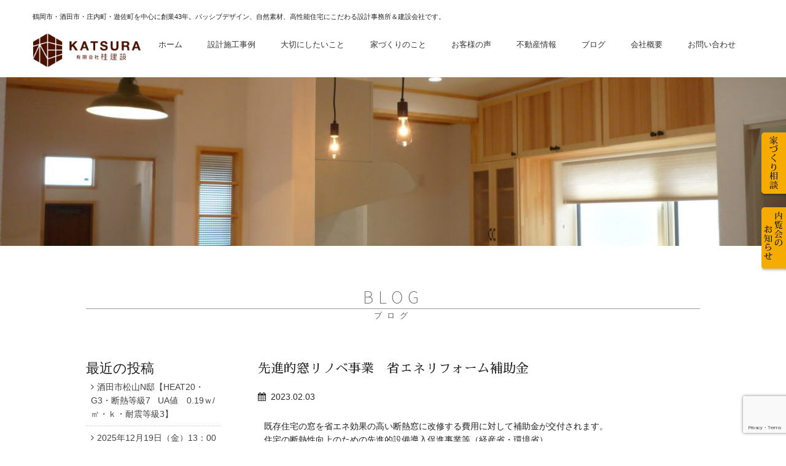

--- FILE ---
content_type: text/html; charset=UTF-8
request_url: https://k-katsura.com/information/%E7%9C%81%E3%82%A8%E3%83%8D%E3%83%AA%E3%83%95%E3%82%A9%E3%83%BC%E3%83%A0%E8%A3%9C%E5%8A%A9%E9%87%91
body_size: 10673
content:
<!doctype html>
<html lang="ja">
<head>
<meta charset="UTF-8" />
<meta name="viewport" content="width=device-width, initial-scale=1">
<title>先進的窓リノベ事業　省エネリフォーム補助金　 | 有限会社　桂建設</title>
<link rel="stylesheet" type="text/css" media="all" href="https://k-katsura.com/wp/wp-content/themes/temp/style.css" />
<link href="https://k-katsura.com/wp/wp-content/themes/temp/common/drawer.css" rel="stylesheet">
<link rel="shortcut icon" href="https://k-katsura.com/wp/wp-content/themes/temp/images/favicon.ico" />
<link rel="stylesheet" href="https://maxcdn.bootstrapcdn.com/font-awesome/4.3.0/css/font-awesome.min.css">
<link href="https://fonts.googleapis.com/earlyaccess/notosansjapanese.css" rel="stylesheet" />
<link href="https://fonts.googleapis.com/earlyaccess/sawarabimincho.css" rel="stylesheet" />
<script src="https://cdn.rawgit.com/ungki/bootstrap.dropdown/3.3.5/dropdown.min.js"></script>
<script type="text/javascript" src="https://code.jquery.com/jquery-1.10.2.min.js"></script>
<script src="https://k-katsura.com/wp/wp-content/themes/temp/common/iscroll.js"></script>
<script src="https://k-katsura.com/wp/wp-content/themes/temp/common/drawer.js"></script>
<script src="https://k-katsura.com/wp/wp-content/themes/temp/common/tel.js"></script>
<meta name='robots' content='max-image-preview:large' />

<!-- All in One SEO Pack 2.4.3.1 by Michael Torbert of Semper Fi Web Designob_start_detected [-1,-1] -->
<link rel="canonical" href="https://k-katsura.com/information/%e7%9c%81%e3%82%a8%e3%83%8d%e3%83%aa%e3%83%95%e3%82%a9%e3%83%bc%e3%83%a0%e8%a3%9c%e5%8a%a9%e9%87%91" />
			<script type="text/javascript" >
				window.ga=window.ga||function(){(ga.q=ga.q||[]).push(arguments)};ga.l=+new Date;
				ga('create', 'UA-114712556-9', 'auto');
				// Plugins
				
				ga('send', 'pageview');
			</script>
			<script async src="https://www.google-analytics.com/analytics.js"></script>
			<!-- /all in one seo pack -->
<link rel='dns-prefetch' href='//ajaxzip3.github.io' />
<link rel='dns-prefetch' href='//www.google.com' />
<link rel='stylesheet' id='wp-block-library-css' href='https://k-katsura.com/wp/wp-includes/css/dist/block-library/style.min.css?ver=6.4.7' type='text/css' media='all' />
<style id='classic-theme-styles-inline-css' type='text/css'>
/*! This file is auto-generated */
.wp-block-button__link{color:#fff;background-color:#32373c;border-radius:9999px;box-shadow:none;text-decoration:none;padding:calc(.667em + 2px) calc(1.333em + 2px);font-size:1.125em}.wp-block-file__button{background:#32373c;color:#fff;text-decoration:none}
</style>
<style id='global-styles-inline-css' type='text/css'>
body{--wp--preset--color--black: #000000;--wp--preset--color--cyan-bluish-gray: #abb8c3;--wp--preset--color--white: #ffffff;--wp--preset--color--pale-pink: #f78da7;--wp--preset--color--vivid-red: #cf2e2e;--wp--preset--color--luminous-vivid-orange: #ff6900;--wp--preset--color--luminous-vivid-amber: #fcb900;--wp--preset--color--light-green-cyan: #7bdcb5;--wp--preset--color--vivid-green-cyan: #00d084;--wp--preset--color--pale-cyan-blue: #8ed1fc;--wp--preset--color--vivid-cyan-blue: #0693e3;--wp--preset--color--vivid-purple: #9b51e0;--wp--preset--gradient--vivid-cyan-blue-to-vivid-purple: linear-gradient(135deg,rgba(6,147,227,1) 0%,rgb(155,81,224) 100%);--wp--preset--gradient--light-green-cyan-to-vivid-green-cyan: linear-gradient(135deg,rgb(122,220,180) 0%,rgb(0,208,130) 100%);--wp--preset--gradient--luminous-vivid-amber-to-luminous-vivid-orange: linear-gradient(135deg,rgba(252,185,0,1) 0%,rgba(255,105,0,1) 100%);--wp--preset--gradient--luminous-vivid-orange-to-vivid-red: linear-gradient(135deg,rgba(255,105,0,1) 0%,rgb(207,46,46) 100%);--wp--preset--gradient--very-light-gray-to-cyan-bluish-gray: linear-gradient(135deg,rgb(238,238,238) 0%,rgb(169,184,195) 100%);--wp--preset--gradient--cool-to-warm-spectrum: linear-gradient(135deg,rgb(74,234,220) 0%,rgb(151,120,209) 20%,rgb(207,42,186) 40%,rgb(238,44,130) 60%,rgb(251,105,98) 80%,rgb(254,248,76) 100%);--wp--preset--gradient--blush-light-purple: linear-gradient(135deg,rgb(255,206,236) 0%,rgb(152,150,240) 100%);--wp--preset--gradient--blush-bordeaux: linear-gradient(135deg,rgb(254,205,165) 0%,rgb(254,45,45) 50%,rgb(107,0,62) 100%);--wp--preset--gradient--luminous-dusk: linear-gradient(135deg,rgb(255,203,112) 0%,rgb(199,81,192) 50%,rgb(65,88,208) 100%);--wp--preset--gradient--pale-ocean: linear-gradient(135deg,rgb(255,245,203) 0%,rgb(182,227,212) 50%,rgb(51,167,181) 100%);--wp--preset--gradient--electric-grass: linear-gradient(135deg,rgb(202,248,128) 0%,rgb(113,206,126) 100%);--wp--preset--gradient--midnight: linear-gradient(135deg,rgb(2,3,129) 0%,rgb(40,116,252) 100%);--wp--preset--font-size--small: 13px;--wp--preset--font-size--medium: 20px;--wp--preset--font-size--large: 36px;--wp--preset--font-size--x-large: 42px;--wp--preset--spacing--20: 0.44rem;--wp--preset--spacing--30: 0.67rem;--wp--preset--spacing--40: 1rem;--wp--preset--spacing--50: 1.5rem;--wp--preset--spacing--60: 2.25rem;--wp--preset--spacing--70: 3.38rem;--wp--preset--spacing--80: 5.06rem;--wp--preset--shadow--natural: 6px 6px 9px rgba(0, 0, 0, 0.2);--wp--preset--shadow--deep: 12px 12px 50px rgba(0, 0, 0, 0.4);--wp--preset--shadow--sharp: 6px 6px 0px rgba(0, 0, 0, 0.2);--wp--preset--shadow--outlined: 6px 6px 0px -3px rgba(255, 255, 255, 1), 6px 6px rgba(0, 0, 0, 1);--wp--preset--shadow--crisp: 6px 6px 0px rgba(0, 0, 0, 1);}:where(.is-layout-flex){gap: 0.5em;}:where(.is-layout-grid){gap: 0.5em;}body .is-layout-flow > .alignleft{float: left;margin-inline-start: 0;margin-inline-end: 2em;}body .is-layout-flow > .alignright{float: right;margin-inline-start: 2em;margin-inline-end: 0;}body .is-layout-flow > .aligncenter{margin-left: auto !important;margin-right: auto !important;}body .is-layout-constrained > .alignleft{float: left;margin-inline-start: 0;margin-inline-end: 2em;}body .is-layout-constrained > .alignright{float: right;margin-inline-start: 2em;margin-inline-end: 0;}body .is-layout-constrained > .aligncenter{margin-left: auto !important;margin-right: auto !important;}body .is-layout-constrained > :where(:not(.alignleft):not(.alignright):not(.alignfull)){max-width: var(--wp--style--global--content-size);margin-left: auto !important;margin-right: auto !important;}body .is-layout-constrained > .alignwide{max-width: var(--wp--style--global--wide-size);}body .is-layout-flex{display: flex;}body .is-layout-flex{flex-wrap: wrap;align-items: center;}body .is-layout-flex > *{margin: 0;}body .is-layout-grid{display: grid;}body .is-layout-grid > *{margin: 0;}:where(.wp-block-columns.is-layout-flex){gap: 2em;}:where(.wp-block-columns.is-layout-grid){gap: 2em;}:where(.wp-block-post-template.is-layout-flex){gap: 1.25em;}:where(.wp-block-post-template.is-layout-grid){gap: 1.25em;}.has-black-color{color: var(--wp--preset--color--black) !important;}.has-cyan-bluish-gray-color{color: var(--wp--preset--color--cyan-bluish-gray) !important;}.has-white-color{color: var(--wp--preset--color--white) !important;}.has-pale-pink-color{color: var(--wp--preset--color--pale-pink) !important;}.has-vivid-red-color{color: var(--wp--preset--color--vivid-red) !important;}.has-luminous-vivid-orange-color{color: var(--wp--preset--color--luminous-vivid-orange) !important;}.has-luminous-vivid-amber-color{color: var(--wp--preset--color--luminous-vivid-amber) !important;}.has-light-green-cyan-color{color: var(--wp--preset--color--light-green-cyan) !important;}.has-vivid-green-cyan-color{color: var(--wp--preset--color--vivid-green-cyan) !important;}.has-pale-cyan-blue-color{color: var(--wp--preset--color--pale-cyan-blue) !important;}.has-vivid-cyan-blue-color{color: var(--wp--preset--color--vivid-cyan-blue) !important;}.has-vivid-purple-color{color: var(--wp--preset--color--vivid-purple) !important;}.has-black-background-color{background-color: var(--wp--preset--color--black) !important;}.has-cyan-bluish-gray-background-color{background-color: var(--wp--preset--color--cyan-bluish-gray) !important;}.has-white-background-color{background-color: var(--wp--preset--color--white) !important;}.has-pale-pink-background-color{background-color: var(--wp--preset--color--pale-pink) !important;}.has-vivid-red-background-color{background-color: var(--wp--preset--color--vivid-red) !important;}.has-luminous-vivid-orange-background-color{background-color: var(--wp--preset--color--luminous-vivid-orange) !important;}.has-luminous-vivid-amber-background-color{background-color: var(--wp--preset--color--luminous-vivid-amber) !important;}.has-light-green-cyan-background-color{background-color: var(--wp--preset--color--light-green-cyan) !important;}.has-vivid-green-cyan-background-color{background-color: var(--wp--preset--color--vivid-green-cyan) !important;}.has-pale-cyan-blue-background-color{background-color: var(--wp--preset--color--pale-cyan-blue) !important;}.has-vivid-cyan-blue-background-color{background-color: var(--wp--preset--color--vivid-cyan-blue) !important;}.has-vivid-purple-background-color{background-color: var(--wp--preset--color--vivid-purple) !important;}.has-black-border-color{border-color: var(--wp--preset--color--black) !important;}.has-cyan-bluish-gray-border-color{border-color: var(--wp--preset--color--cyan-bluish-gray) !important;}.has-white-border-color{border-color: var(--wp--preset--color--white) !important;}.has-pale-pink-border-color{border-color: var(--wp--preset--color--pale-pink) !important;}.has-vivid-red-border-color{border-color: var(--wp--preset--color--vivid-red) !important;}.has-luminous-vivid-orange-border-color{border-color: var(--wp--preset--color--luminous-vivid-orange) !important;}.has-luminous-vivid-amber-border-color{border-color: var(--wp--preset--color--luminous-vivid-amber) !important;}.has-light-green-cyan-border-color{border-color: var(--wp--preset--color--light-green-cyan) !important;}.has-vivid-green-cyan-border-color{border-color: var(--wp--preset--color--vivid-green-cyan) !important;}.has-pale-cyan-blue-border-color{border-color: var(--wp--preset--color--pale-cyan-blue) !important;}.has-vivid-cyan-blue-border-color{border-color: var(--wp--preset--color--vivid-cyan-blue) !important;}.has-vivid-purple-border-color{border-color: var(--wp--preset--color--vivid-purple) !important;}.has-vivid-cyan-blue-to-vivid-purple-gradient-background{background: var(--wp--preset--gradient--vivid-cyan-blue-to-vivid-purple) !important;}.has-light-green-cyan-to-vivid-green-cyan-gradient-background{background: var(--wp--preset--gradient--light-green-cyan-to-vivid-green-cyan) !important;}.has-luminous-vivid-amber-to-luminous-vivid-orange-gradient-background{background: var(--wp--preset--gradient--luminous-vivid-amber-to-luminous-vivid-orange) !important;}.has-luminous-vivid-orange-to-vivid-red-gradient-background{background: var(--wp--preset--gradient--luminous-vivid-orange-to-vivid-red) !important;}.has-very-light-gray-to-cyan-bluish-gray-gradient-background{background: var(--wp--preset--gradient--very-light-gray-to-cyan-bluish-gray) !important;}.has-cool-to-warm-spectrum-gradient-background{background: var(--wp--preset--gradient--cool-to-warm-spectrum) !important;}.has-blush-light-purple-gradient-background{background: var(--wp--preset--gradient--blush-light-purple) !important;}.has-blush-bordeaux-gradient-background{background: var(--wp--preset--gradient--blush-bordeaux) !important;}.has-luminous-dusk-gradient-background{background: var(--wp--preset--gradient--luminous-dusk) !important;}.has-pale-ocean-gradient-background{background: var(--wp--preset--gradient--pale-ocean) !important;}.has-electric-grass-gradient-background{background: var(--wp--preset--gradient--electric-grass) !important;}.has-midnight-gradient-background{background: var(--wp--preset--gradient--midnight) !important;}.has-small-font-size{font-size: var(--wp--preset--font-size--small) !important;}.has-medium-font-size{font-size: var(--wp--preset--font-size--medium) !important;}.has-large-font-size{font-size: var(--wp--preset--font-size--large) !important;}.has-x-large-font-size{font-size: var(--wp--preset--font-size--x-large) !important;}
.wp-block-navigation a:where(:not(.wp-element-button)){color: inherit;}
:where(.wp-block-post-template.is-layout-flex){gap: 1.25em;}:where(.wp-block-post-template.is-layout-grid){gap: 1.25em;}
:where(.wp-block-columns.is-layout-flex){gap: 2em;}:where(.wp-block-columns.is-layout-grid){gap: 2em;}
.wp-block-pullquote{font-size: 1.5em;line-height: 1.6;}
</style>
<link rel='stylesheet' id='contact-form-7-css' href='https://k-katsura.com/wp/wp-content/plugins/contact-form-7/includes/css/styles.css?ver=5.5.3' type='text/css' media='all' />
<link rel='stylesheet' id='responsive-lightbox-fancybox-css' href='https://k-katsura.com/wp/wp-content/plugins/responsive-lightbox/assets/fancybox/jquery.fancybox.min.css?ver=2.3.2' type='text/css' media='all' />
<link rel='stylesheet' id='wp-pagenavi-css' href='https://k-katsura.com/wp/wp-content/plugins/wp-pagenavi/pagenavi-css.css?ver=2.70' type='text/css' media='all' />
<link rel='stylesheet' id='tablepress-default-css' href='https://k-katsura.com/wp/wp-content/plugins/tablepress/css/default.min.css?ver=1.9.2' type='text/css' media='all' />
<link rel='stylesheet' id='elementor-icons-css' href='https://k-katsura.com/wp/wp-content/plugins/elementor/assets/lib/eicons/css/elementor-icons.min.css?ver=5.11.0' type='text/css' media='all' />
<link rel='stylesheet' id='elementor-animations-css' href='https://k-katsura.com/wp/wp-content/plugins/elementor/assets/lib/animations/animations.min.css?ver=3.2.4' type='text/css' media='all' />
<link rel='stylesheet' id='elementor-frontend-legacy-css' href='https://k-katsura.com/wp/wp-content/plugins/elementor/assets/css/frontend-legacy.min.css?ver=3.2.4' type='text/css' media='all' />
<link rel='stylesheet' id='elementor-frontend-css' href='https://k-katsura.com/wp/wp-content/plugins/elementor/assets/css/frontend.min.css?ver=3.2.4' type='text/css' media='all' />
<style id='elementor-frontend-inline-css' type='text/css'>
@font-face{font-family:eicons;src:url(https://k-katsura.com/wp/wp-content/plugins/elementor/assets/lib/eicons/fonts/eicons.eot?5.10.0);src:url(https://k-katsura.com/wp/wp-content/plugins/elementor/assets/lib/eicons/fonts/eicons.eot?5.10.0#iefix) format("embedded-opentype"),url(https://k-katsura.com/wp/wp-content/plugins/elementor/assets/lib/eicons/fonts/eicons.woff2?5.10.0) format("woff2"),url(https://k-katsura.com/wp/wp-content/plugins/elementor/assets/lib/eicons/fonts/eicons.woff?5.10.0) format("woff"),url(https://k-katsura.com/wp/wp-content/plugins/elementor/assets/lib/eicons/fonts/eicons.ttf?5.10.0) format("truetype"),url(https://k-katsura.com/wp/wp-content/plugins/elementor/assets/lib/eicons/fonts/eicons.svg?5.10.0#eicon) format("svg");font-weight:400;font-style:normal}
</style>
<link rel='stylesheet' id='elementor-post-7760-css' href='https://k-katsura.com/wp/wp-content/uploads/elementor/css/post-7760.css?ver=1623283227' type='text/css' media='all' />
<link rel='stylesheet' id='elementor-pro-css' href='https://k-katsura.com/wp/wp-content/plugins/elementor-pro/assets/css/frontend.min.css?ver=3.3.0' type='text/css' media='all' />
<link rel='stylesheet' id='font-awesome-5-all-css' href='https://k-katsura.com/wp/wp-content/plugins/elementor/assets/lib/font-awesome/css/all.min.css?ver=3.2.4' type='text/css' media='all' />
<link rel='stylesheet' id='font-awesome-4-shim-css' href='https://k-katsura.com/wp/wp-content/plugins/elementor/assets/lib/font-awesome/css/v4-shims.min.css?ver=3.2.4' type='text/css' media='all' />
<link rel='stylesheet' id='elementor-global-css' href='https://k-katsura.com/wp/wp-content/uploads/elementor/css/global.css?ver=1623282168' type='text/css' media='all' />
<link rel='stylesheet' id='google-fonts-1-css' href='https://fonts.googleapis.com/css?family=Roboto%3A100%2C100italic%2C200%2C200italic%2C300%2C300italic%2C400%2C400italic%2C500%2C500italic%2C600%2C600italic%2C700%2C700italic%2C800%2C800italic%2C900%2C900italic%7CRoboto+Slab%3A100%2C100italic%2C200%2C200italic%2C300%2C300italic%2C400%2C400italic%2C500%2C500italic%2C600%2C600italic%2C700%2C700italic%2C800%2C800italic%2C900%2C900italic&#038;display=auto&#038;ver=6.4.7' type='text/css' media='all' />
<!--n2css--><script type="text/javascript" src="https://k-katsura.com/wp/wp-includes/js/jquery/jquery.min.js?ver=3.7.1" id="jquery-core-js"></script>
<script type="text/javascript" src="https://k-katsura.com/wp/wp-includes/js/jquery/jquery-migrate.min.js?ver=3.4.1" id="jquery-migrate-js"></script>
<script type="text/javascript" src="https://k-katsura.com/wp/wp-content/plugins/responsive-lightbox/assets/fancybox/jquery.fancybox.min.js?ver=2.3.2" id="responsive-lightbox-fancybox-js"></script>
<script type="text/javascript" src="https://k-katsura.com/wp/wp-includes/js/underscore.min.js?ver=1.13.4" id="underscore-js"></script>
<script type="text/javascript" src="https://k-katsura.com/wp/wp-content/plugins/responsive-lightbox/assets/infinitescroll/infinite-scroll.pkgd.min.js?ver=6.4.7" id="responsive-lightbox-infinite-scroll-js"></script>
<script type="text/javascript" id="responsive-lightbox-js-extra">
/* <![CDATA[ */
var rlArgs = {"script":"fancybox","selector":"lightbox","customEvents":"","activeGalleries":"1","modal":"0","showOverlay":"1","showCloseButton":"1","enableEscapeButton":"1","hideOnOverlayClick":"1","hideOnContentClick":"0","cyclic":"0","showNavArrows":"1","autoScale":"1","scrolling":"yes","centerOnScroll":"1","opacity":"1","overlayOpacity":"70","overlayColor":"#666","titleShow":"1","titlePosition":"outside","transitions":"fade","easings":"swing","speeds":"300","changeSpeed":"300","changeFade":"100","padding":"5","margin":"5","videoWidth":"1080","videoHeight":"720","woocommerce_gallery":"0","ajaxurl":"https:\/\/k-katsura.com\/wp\/wp-admin\/admin-ajax.php","nonce":"f8b26996f4"};
/* ]]> */
</script>
<script type="text/javascript" src="https://k-katsura.com/wp/wp-content/plugins/responsive-lightbox/js/front.js?ver=2.3.2" id="responsive-lightbox-js"></script>
<script type="text/javascript" src="https://k-katsura.com/wp/wp-content/plugins/elementor/assets/lib/font-awesome/js/v4-shims.min.js?ver=3.2.4" id="font-awesome-4-shim-js"></script>
<link rel="https://api.w.org/" href="https://k-katsura.com/wp-json/" /><link rel="alternate" type="application/json" href="https://k-katsura.com/wp-json/wp/v2/posts/11342" /><link rel="EditURI" type="application/rsd+xml" title="RSD" href="https://k-katsura.com/wp/xmlrpc.php?rsd" />
<link rel='shortlink' href='https://k-katsura.com/?p=11342' />
<link rel="alternate" type="application/json+oembed" href="https://k-katsura.com/wp-json/oembed/1.0/embed?url=https%3A%2F%2Fk-katsura.com%2Finformation%2F%25e7%259c%2581%25e3%2582%25a8%25e3%2583%258d%25e3%2583%25aa%25e3%2583%2595%25e3%2582%25a9%25e3%2583%25bc%25e3%2583%25a0%25e8%25a3%259c%25e5%258a%25a9%25e9%2587%2591" />
<link rel="alternate" type="text/xml+oembed" href="https://k-katsura.com/wp-json/oembed/1.0/embed?url=https%3A%2F%2Fk-katsura.com%2Finformation%2F%25e7%259c%2581%25e3%2582%25a8%25e3%2583%258d%25e3%2583%25aa%25e3%2583%2595%25e3%2582%25a9%25e3%2583%25bc%25e3%2583%25a0%25e8%25a3%259c%25e5%258a%25a9%25e9%2587%2591&#038;format=xml" />
<script src="https://ajaxzip3.github.io/ajaxzip3.js" charset="UTF-8"></script>
    <script type="text/javascript">
    jQuery(function($){
    $("#zip").attr('onKeyUp', 'AjaxZip3.zip2addr(this,\'\',\'address\',\'address\');');
				$("#zip2").attr('onKeyUp', 'AjaxZip3.zip2addr(\'zip1\',\'zip2\',\'prefecture\',\'city\',\'street\');');
})</script>		<style type="text/css" id="wp-custom-css">
			.btn_recruit{
	background-color:#fcb900;
}

.link-recr a{
	max-width: 350px;
	margin: 3rem auto 0;
	padding: .5rem 1rem;
	text-align: center;
	display: block;
	border: 2px solid #999;
	border-radius: 50px;
	-webkit-transition: all 0.2s ease;
	transition: all 0.5s ease;
}

.link-recr a:hover{
color: #444;
	border: 2px solid #999;
background-color: rgb(249 217 129);
}		</style>
		</head>

<body class="drawer drawer--right">
<div class="drawer-navbar drawer-navbar--fixed" role="banner">
<div class="drawer-container">
<div class="drawer-navbar-header">
<h1><a class="drawer-brand" href="https://k-katsura.com/"><img src="https://k-katsura.com/wp/wp-content/themes/temp/images/logo.png" alt="" class="rp01"></a></h1>
<button type="button" class="drawer-toggle drawer-hamburger"><span class="en">MENU</span><span class="drawer-hamburger-icon"></span></button>
</div>
<nav class="drawer-nav" role="navigation">
<ul class="drawer-menu drawer-menu--right">
<ul>
<li class="tel">TEL <script type="text/javascript">smtel('0235-25-1811');</script></li>
<li><a class="drawer-menu-item" href="https://k-katsura.com/contact">お問合せ</a></li>
<li><a class="drawer-menu-item" href="https://k-katsura.com/consultation">家づくり相談</a></li>
<li><a class="drawer-menu-item" href="https://k-katsura.com/category/exhibition">内覧会のお知らせ</a></li>
</ul>
<h3>メインメニュー</h3>
<ul>
<li><a class="drawer-menu-item" href="https://k-katsura.com/">ホーム</a></li>
<li><a class="drawer-menu-item" href="https://k-katsura.com/category/work">設計施工事例</a></li>
<li><a class="drawer-menu-item" href="https://k-katsura.com/important">大切にしたいこと</a></li>
<li><a class="drawer-menu-item" href="https://k-katsura.com/production">家づくりのこと</a></li>
<li><a class="drawer-menu-item" href="https://k-katsura.com/category/voice">お客様の声</a></li>
<li><a class="drawer-menu-item" href="https://k-katsura.com/category/estate">不動産情報</a></li>
<li><a class="drawer-menu-item" href="https://k-katsura.com/company">会社概要</a></li>
<li><a class="drawer-menu-item" href="https://k-katsura.com/contact">お問合せ</a></li>
<li><a class="drawer-menu-item" href="https://k-katsura.com/category/igarashi_blog">igarashiブログ</a></li>
<li><a class="drawer-menu-item" href="https://k-katsura.com/category/site">現場日和</a></li>
<li><a class="drawer-menu-item" href="https://k-katsura.com/category/blog">ブログ</a></li>
<li><a class="drawer-menu-item" href="https://k-katsura.com/category/information">更新情報</a></li>
<li><a class="drawer-menu-item" href="https://k-katsura.com/privacypolicy">プライバシーポリシー</a></li>
<li><a class="drawer-menu-item" href="https://k-katsura.com/sitemap">サイトマップ</a></li>
</ul>
</ul>
</nav>
</div>
</div>
<header>
<div class="main">
<div class="box">
<h1>鶴岡市・酒田市・庄内町・遊佐町を中心に創業43年。パッシブデザイン、自然素材、高性能住宅にこだわる設計事務所＆建設会社です。</h1>
<h2><a href="https://k-katsura.com/"><img src="https://k-katsura.com/wp/wp-content/themes/temp/images/logo.png" alt="有限会社　桂建設"/></a></h2>
<nav>
<ul class="fbj">
<li><a href="https://k-katsura.com/">ホーム</a></li>
<li><a href="https://k-katsura.com/category/work">設計施工事例</a></li>
<li><a href="https://k-katsura.com/important">大切にしたいこと</a></li>
<li><a href="https://k-katsura.com/production">家づくりのこと</a></li>
<li><a href="https://k-katsura.com/category/voice">お客様の声</a></li>
<li><a href="https://k-katsura.com/category/estate">不動産情報</a></li>
<li><a href="https://k-katsura.com/category/blog">ブログ</a></li>
<li><a href="https://k-katsura.com/company">会社概要</a></li>
<li><a href="https://k-katsura.com/contact">お問い合わせ</a></li>
</ul>
</nav>
</div>
</div>
</header>

<div id="sub_hero">
<img src="https://k-katsura.com/wp/wp-content/uploads/2017/06/cropped-P1090293-e1496451998304.jpg" width="1400" height="301" alt="" />
</div>
<article class="wrap elm ">
<h3>blog<span>ブログ</span></h3>
<div id="contents">
<div class="post">
<h4>先進的窓リノベ事業　省エネリフォーム補助金　</h4>
<div class="date">2023.02.03</div>
<div class="txt">
		<div data-elementor-type="wp-post" data-elementor-id="11342" class="elementor elementor-11342" data-elementor-settings="[]">
						<div class="elementor-inner">
							<div class="elementor-section-wrap">
							<section class="elementor-section elementor-top-section elementor-element elementor-element-4a964ec elementor-section-boxed elementor-section-height-default elementor-section-height-default" data-id="4a964ec" data-element_type="section">
						<div class="elementor-container elementor-column-gap-default">
							<div class="elementor-row">
					<div class="elementor-column elementor-col-100 elementor-top-column elementor-element elementor-element-33e51cf" data-id="33e51cf" data-element_type="column">
			<div class="elementor-column-wrap elementor-element-populated">
							<div class="elementor-widget-wrap">
						<div class="elementor-element elementor-element-ee06611 elementor-widget elementor-widget-text-editor" data-id="ee06611" data-element_type="widget" data-widget_type="text-editor.default">
				<div class="elementor-widget-container">
								<div class="elementor-text-editor elementor-clearfix">
					<ul>
<li>既存住宅の窓を省エネ効果の高い断熱窓に改修する費用に対して補助金が交付されます。</li>
<li>住宅の断熱性向上のための先進的設備導入促進事業等（経産省・環境省）</li>
</ul>					</div>
						</div>
				</div>
						</div>
					</div>
		</div>
								</div>
					</div>
		</section>
				<section class="elementor-section elementor-top-section elementor-element elementor-element-02cc333 elementor-section-boxed elementor-section-height-default elementor-section-height-default" data-id="02cc333" data-element_type="section">
						<div class="elementor-container elementor-column-gap-default">
							<div class="elementor-row">
					<div class="elementor-column elementor-col-100 elementor-top-column elementor-element elementor-element-ffadf8c" data-id="ffadf8c" data-element_type="column">
			<div class="elementor-column-wrap elementor-element-populated">
							<div class="elementor-widget-wrap">
						<div class="elementor-element elementor-element-ba944d1 elementor-widget elementor-widget-image" data-id="ba944d1" data-element_type="widget" data-widget_type="image.default">
				<div class="elementor-widget-container">
								<div class="elementor-image">
												<img fetchpriority="high" decoding="async" width="724" height="1024" src="https://k-katsura.com/wp/wp-content/uploads/2023/02/12c1f03071f2ddb9e7de98b9e577d628.jpg" class="attachment-large size-large" alt="" srcset="https://k-katsura.com/wp/wp-content/uploads/2023/02/12c1f03071f2ddb9e7de98b9e577d628.jpg 724w, https://k-katsura.com/wp/wp-content/uploads/2023/02/12c1f03071f2ddb9e7de98b9e577d628-212x300.jpg 212w" sizes="(max-width: 724px) 100vw, 724px" />														</div>
						</div>
				</div>
						</div>
					</div>
		</div>
								</div>
					</div>
		</section>
				<section class="elementor-section elementor-top-section elementor-element elementor-element-4329830 elementor-section-boxed elementor-section-height-default elementor-section-height-default" data-id="4329830" data-element_type="section">
						<div class="elementor-container elementor-column-gap-default">
							<div class="elementor-row">
					<div class="elementor-column elementor-col-100 elementor-top-column elementor-element elementor-element-7613080" data-id="7613080" data-element_type="column">
			<div class="elementor-column-wrap elementor-element-populated">
							<div class="elementor-widget-wrap">
						<div class="elementor-element elementor-element-e65f278 elementor-widget elementor-widget-image" data-id="e65f278" data-element_type="widget" data-widget_type="image.default">
				<div class="elementor-widget-container">
								<div class="elementor-image">
												<img decoding="async" width="724" height="1024" src="https://k-katsura.com/wp/wp-content/uploads/2023/02/987db4d12fb75703ef0614a065a1f669.jpg" class="attachment-large size-large" alt="" srcset="https://k-katsura.com/wp/wp-content/uploads/2023/02/987db4d12fb75703ef0614a065a1f669.jpg 724w, https://k-katsura.com/wp/wp-content/uploads/2023/02/987db4d12fb75703ef0614a065a1f669-212x300.jpg 212w" sizes="(max-width: 724px) 100vw, 724px" />														</div>
						</div>
				</div>
						</div>
					</div>
		</div>
								</div>
					</div>
		</section>
						</div>
						</div>
					</div>
		</div>
</div><ul class="postnav">
<li><i class="fa fa-arrow-left" aria-hidden="true"></i> <a href="https://k-katsura.com/information/%e9%b6%b4%e5%b2%a1%e5%b8%82%e8%a5%bf%e8%8c%85%e5%8e%9f%e7%94%baw%e9%82%b8%e3%80%8ezeh%e3%80%80oriented%e3%80%8f%e5%bb%ba%e3%81%a6%e6%96%b9">鶴岡市西茅原町W邸『ZEH　Oriented』木工事</a></li><li><a href="https://k-katsura.com/information/%e3%81%8a%e5%ae%a2%e6%a7%98%e3%82%88%e3%82%8a%e3%81%8a%e6%89%8b%e7%b4%99%e3%82%92%e3%81%84%e3%81%9f%e3%81%a0%e3%81%8d%e3%81%be%e3%81%97%e3%81%9f">お客様の声　鶴岡市羽黒町W様</a> <i class="fa fa-arrow-right" aria-hidden="true"></i></li></ul>
</div>
<aside>
		<li id="recent-posts-2" class="widget widget_recent_entries">
		<h2 class="widgettitle">最近の投稿</h2>

		<ul>
											<li>
					<a href="https://k-katsura.com/information/%e9%85%92%e7%94%b0%e5%b8%82n%e9%82%b8%e3%80%80%e5%9c%b0%e9%8e%ae%e7%a5%ad">酒田市松山N邸【HEAT20・G3・断熱等級7   UA値　0.19ｗ/㎡・ｋ・耐震等級3】</a>
									</li>
											<li>
					<a href="https://k-katsura.com/information/%e9%b6%b4%e5%b2%a1%e5%b8%82%e6%96%b0%e5%bd%a2%e7%94%bao%e9%82%b8%e3%80%90%e6%80%a7%e8%83%bd%e5%90%91%e4%b8%8a%e3%83%aa%e3%83%8e%e3%83%99%e3%83%bc%e3%82%b7%e3%83%a7%e3%83%b3%e3%80%91">2025年12月19日（金）13：00～20：00　鶴岡市新形町O邸　【性能向上リノベG2　完成見学会 】～終了しました</a>
									</li>
											<li>
					<a href="https://k-katsura.com/information/%e5%b9%b4%e6%9c%ab%e5%b9%b4%e5%a7%8b%e4%bc%91%e6%a5%ad%e3%81%ae%e3%81%8a%e7%9f%a5%e3%82%89%e3%81%9b%e3%80%80">年末年始休業のお知らせ　</a>
									</li>
											<li>
					<a href="https://k-katsura.com/information/%e5%8f%8c%e8%91%89%e3%81%ae%e5%ae%b6">双葉の家</a>
									</li>
											<li>
					<a href="https://k-katsura.com/information/elementor-15203">ゆたかの家　</a>
									</li>
					</ul>

		</li>
<li id="archives-2" class="widget widget_archive"><h2 class="widgettitle">アーカイブ</h2>

			<ul>
					<li><a href='https://k-katsura.com/2026/01'>2026年1月</a></li>
	<li><a href='https://k-katsura.com/2025/12'>2025年12月</a></li>
	<li><a href='https://k-katsura.com/2025/11'>2025年11月</a></li>
	<li><a href='https://k-katsura.com/2025/10'>2025年10月</a></li>
	<li><a href='https://k-katsura.com/2025/09'>2025年9月</a></li>
	<li><a href='https://k-katsura.com/2025/08'>2025年8月</a></li>
	<li><a href='https://k-katsura.com/2025/07'>2025年7月</a></li>
	<li><a href='https://k-katsura.com/2025/06'>2025年6月</a></li>
	<li><a href='https://k-katsura.com/2025/04'>2025年4月</a></li>
	<li><a href='https://k-katsura.com/2025/03'>2025年3月</a></li>
	<li><a href='https://k-katsura.com/2025/02'>2025年2月</a></li>
	<li><a href='https://k-katsura.com/2025/01'>2025年1月</a></li>
	<li><a href='https://k-katsura.com/2024/11'>2024年11月</a></li>
	<li><a href='https://k-katsura.com/2024/10'>2024年10月</a></li>
	<li><a href='https://k-katsura.com/2024/09'>2024年9月</a></li>
	<li><a href='https://k-katsura.com/2024/08'>2024年8月</a></li>
	<li><a href='https://k-katsura.com/2024/06'>2024年6月</a></li>
	<li><a href='https://k-katsura.com/2024/05'>2024年5月</a></li>
	<li><a href='https://k-katsura.com/2024/04'>2024年4月</a></li>
	<li><a href='https://k-katsura.com/2024/03'>2024年3月</a></li>
	<li><a href='https://k-katsura.com/2024/02'>2024年2月</a></li>
	<li><a href='https://k-katsura.com/2024/01'>2024年1月</a></li>
	<li><a href='https://k-katsura.com/2023/12'>2023年12月</a></li>
	<li><a href='https://k-katsura.com/2023/11'>2023年11月</a></li>
	<li><a href='https://k-katsura.com/2023/10'>2023年10月</a></li>
	<li><a href='https://k-katsura.com/2023/09'>2023年9月</a></li>
	<li><a href='https://k-katsura.com/2023/08'>2023年8月</a></li>
	<li><a href='https://k-katsura.com/2023/07'>2023年7月</a></li>
	<li><a href='https://k-katsura.com/2023/06'>2023年6月</a></li>
	<li><a href='https://k-katsura.com/2023/05'>2023年5月</a></li>
	<li><a href='https://k-katsura.com/2023/04'>2023年4月</a></li>
	<li><a href='https://k-katsura.com/2023/03'>2023年3月</a></li>
	<li><a href='https://k-katsura.com/2023/02'>2023年2月</a></li>
	<li><a href='https://k-katsura.com/2023/01'>2023年1月</a></li>
	<li><a href='https://k-katsura.com/2022/12'>2022年12月</a></li>
	<li><a href='https://k-katsura.com/2022/11'>2022年11月</a></li>
	<li><a href='https://k-katsura.com/2022/10'>2022年10月</a></li>
	<li><a href='https://k-katsura.com/2022/09'>2022年9月</a></li>
	<li><a href='https://k-katsura.com/2022/08'>2022年8月</a></li>
	<li><a href='https://k-katsura.com/2022/07'>2022年7月</a></li>
	<li><a href='https://k-katsura.com/2022/06'>2022年6月</a></li>
	<li><a href='https://k-katsura.com/2022/05'>2022年5月</a></li>
	<li><a href='https://k-katsura.com/2022/04'>2022年4月</a></li>
	<li><a href='https://k-katsura.com/2022/02'>2022年2月</a></li>
	<li><a href='https://k-katsura.com/2022/01'>2022年1月</a></li>
	<li><a href='https://k-katsura.com/2021/12'>2021年12月</a></li>
	<li><a href='https://k-katsura.com/2021/11'>2021年11月</a></li>
	<li><a href='https://k-katsura.com/2021/10'>2021年10月</a></li>
	<li><a href='https://k-katsura.com/2021/09'>2021年9月</a></li>
	<li><a href='https://k-katsura.com/2021/08'>2021年8月</a></li>
	<li><a href='https://k-katsura.com/2021/07'>2021年7月</a></li>
	<li><a href='https://k-katsura.com/2021/06'>2021年6月</a></li>
	<li><a href='https://k-katsura.com/2021/05'>2021年5月</a></li>
	<li><a href='https://k-katsura.com/2021/04'>2021年4月</a></li>
	<li><a href='https://k-katsura.com/2021/03'>2021年3月</a></li>
	<li><a href='https://k-katsura.com/2021/02'>2021年2月</a></li>
	<li><a href='https://k-katsura.com/2021/01'>2021年1月</a></li>
	<li><a href='https://k-katsura.com/2020/12'>2020年12月</a></li>
	<li><a href='https://k-katsura.com/2020/11'>2020年11月</a></li>
	<li><a href='https://k-katsura.com/2020/10'>2020年10月</a></li>
	<li><a href='https://k-katsura.com/2020/09'>2020年9月</a></li>
	<li><a href='https://k-katsura.com/2020/08'>2020年8月</a></li>
	<li><a href='https://k-katsura.com/2020/07'>2020年7月</a></li>
	<li><a href='https://k-katsura.com/2020/06'>2020年6月</a></li>
	<li><a href='https://k-katsura.com/2020/05'>2020年5月</a></li>
	<li><a href='https://k-katsura.com/2020/04'>2020年4月</a></li>
	<li><a href='https://k-katsura.com/2020/03'>2020年3月</a></li>
	<li><a href='https://k-katsura.com/2020/02'>2020年2月</a></li>
	<li><a href='https://k-katsura.com/2020/01'>2020年1月</a></li>
	<li><a href='https://k-katsura.com/2019/12'>2019年12月</a></li>
	<li><a href='https://k-katsura.com/2019/11'>2019年11月</a></li>
	<li><a href='https://k-katsura.com/2019/10'>2019年10月</a></li>
	<li><a href='https://k-katsura.com/2019/09'>2019年9月</a></li>
	<li><a href='https://k-katsura.com/2019/08'>2019年8月</a></li>
	<li><a href='https://k-katsura.com/2019/07'>2019年7月</a></li>
	<li><a href='https://k-katsura.com/2019/06'>2019年6月</a></li>
	<li><a href='https://k-katsura.com/2019/05'>2019年5月</a></li>
	<li><a href='https://k-katsura.com/2019/04'>2019年4月</a></li>
	<li><a href='https://k-katsura.com/2019/03'>2019年3月</a></li>
	<li><a href='https://k-katsura.com/2019/02'>2019年2月</a></li>
	<li><a href='https://k-katsura.com/2019/01'>2019年1月</a></li>
	<li><a href='https://k-katsura.com/2018/12'>2018年12月</a></li>
	<li><a href='https://k-katsura.com/2018/11'>2018年11月</a></li>
	<li><a href='https://k-katsura.com/2018/10'>2018年10月</a></li>
	<li><a href='https://k-katsura.com/2018/09'>2018年9月</a></li>
	<li><a href='https://k-katsura.com/2018/08'>2018年8月</a></li>
	<li><a href='https://k-katsura.com/2018/07'>2018年7月</a></li>
	<li><a href='https://k-katsura.com/2018/06'>2018年6月</a></li>
	<li><a href='https://k-katsura.com/2018/05'>2018年5月</a></li>
	<li><a href='https://k-katsura.com/2018/04'>2018年4月</a></li>
	<li><a href='https://k-katsura.com/2018/03'>2018年3月</a></li>
	<li><a href='https://k-katsura.com/2018/02'>2018年2月</a></li>
	<li><a href='https://k-katsura.com/2018/01'>2018年1月</a></li>
	<li><a href='https://k-katsura.com/2017/12'>2017年12月</a></li>
	<li><a href='https://k-katsura.com/2017/11'>2017年11月</a></li>
	<li><a href='https://k-katsura.com/2017/10'>2017年10月</a></li>
	<li><a href='https://k-katsura.com/2017/09'>2017年9月</a></li>
	<li><a href='https://k-katsura.com/2017/08'>2017年8月</a></li>
	<li><a href='https://k-katsura.com/2017/07'>2017年7月</a></li>
	<li><a href='https://k-katsura.com/2017/06'>2017年6月</a></li>
	<li><a href='https://k-katsura.com/2017/05'>2017年5月</a></li>
			</ul>

			</li>
<li id="categories-2" class="widget widget_categories"><h2 class="widgettitle">カテゴリー</h2>

			<ul>
					<li class="cat-item cat-item-4"><a href="https://k-katsura.com/category/igarashi_blog">igarashiブログ</a>
</li>
	<li class="cat-item cat-item-5"><a href="https://k-katsura.com/category/site">現場日和</a>
</li>
	<li class="cat-item cat-item-6"><a href="https://k-katsura.com/category/blog">ブログ</a>
</li>
	<li class="cat-item cat-item-2"><a href="https://k-katsura.com/category/work">設計施工事例</a>
</li>
	<li class="cat-item cat-item-3"><a href="https://k-katsura.com/category/voice">お客様の声</a>
</li>
	<li class="cat-item cat-item-8"><a href="https://k-katsura.com/category/exhibition">内覧会のお知らせ</a>
</li>
	<li class="cat-item cat-item-1"><a href="https://k-katsura.com/category/information">更新情報</a>
</li>
			</ul>

			</li>
<li id="text-2" class="widget widget_text"><h2 class="widgettitle">旧ブログ</h2>
			<div class="textwidget"><ul>
<li><a href="http://katsura0930.blogspot.jp/" target="_blank" rel="noopener">igarashiブログ</a></li>
<li><a href="http://katsura.at.webry.info/" target="_blank" rel="noopener">スタッフブログ</a></li>
</ul></div>
		</li>
</aside>
<section id="bottom-contact">
<h4>お問い合わせ</h4>
<ul class="fb">
<li><img src="https://k-katsura.com/wp/wp-content/themes/temp/images/bottom-contact-tel.png" alt="お電話・FAXでのお問い合わせ"/></li>
<li class="form"><a href="https://k-katsura.com/contact"><img src="https://k-katsura.com/wp/wp-content/themes/temp/images/bottom-contact-form-2.png" alt="フォームからのお問い合わせはこちら"/></a></li>
</ul>
<ul class="sp_contact">
<li class="tel">お電話・FAXでのお問合せ
<ul>
<li>TEL <script type="text/javascript">smtel('0235-25-1811');</script></li>
<li>FAX 0235-23-6169</li>
</ul>
</li>
<li class="form"><a href="https://k-katsura.com/contact">フォームからのお問い合わせはこちら</a></li>
</ul>
</section></article>
<footer>
<nav>
<ul class="fb">
<li><a href="https://k-katsura.com/">ホーム</a></li>
<li><a href="https://k-katsura.com/category/work">設計施工事例</a></li>
<li><a href="https://k-katsura.com/important">大切にしたいこと</a></li>
<li><a href="https://k-katsura.com/production">家づくりのこと</a></li>
<li><a href="https://k-katsura.com/category/voice">お客様の声</a></li>
<li><a href="https://k-katsura.com/category/estate">不動産情報</a></li>
<li><a href="https://k-katsura.com/company">会社概要</a></li>
<li><a href="https://k-katsura.com/contact">お問合せ</a></li>
<li><a href="https://k-katsura.com/consultation">家づくり相談</a></li>
<li><a href="https://k-katsura.com/category/exhibition">内覧会のお知らせ</a></li>
<li><a href="https://k-katsura.com/category/igarashi_blog">igarashiブログ</a></li>
<li><a href="https://k-katsura.com/category/site">現場日和</a></li>
<li><a href="https://k-katsura.com/category/blog">ブログ</a></li>
<li><a href="https://k-katsura.com/category/information">更新情報</a></li>
<li><a href="https://k-katsura.com/privacypolicy">プライバシーポリシー</a></li>
<li><a href="https://k-katsura.com/sitemap">サイトマップ</a></li>
</ul>
</nav>
<div class="guid">
<img src="https://k-katsura.com/wp/wp-content/themes/temp/images/footer-logo.png" width="98" height="100" alt="有限会社　桂建設"/>
<ul>
<li>〒997-0822　山形県鶴岡市双葉町10番22号　<span>／TEL　<script type="text/javascript">smtel('0235-25-1811');</script>　／FAX　0235-23-6169</span></li>
<li>鶴岡市・酒田市・庄内町・遊佐町を中心に創業43年。パッシブデザイン、自然素材、高性能住宅にこだわる設計事務所＆建設会社です。</li>
</ul>
</div>
<address>Copyright &copy; Katsura Constructions All Rights Reserved.</address>
<div class="sidetab">
<a href="https://k-katsura.com/consultation"></a>
</div>
<div class="sidetab2">
<a href="https://k-katsura.com/category/exhibition"></a>
</div>
</footer>
<script type="text/javascript" src="https://k-katsura.com/wp/wp-includes/js/dist/vendor/wp-polyfill-inert.min.js?ver=3.1.2" id="wp-polyfill-inert-js"></script>
<script type="text/javascript" src="https://k-katsura.com/wp/wp-includes/js/dist/vendor/regenerator-runtime.min.js?ver=0.14.0" id="regenerator-runtime-js"></script>
<script type="text/javascript" src="https://k-katsura.com/wp/wp-includes/js/dist/vendor/wp-polyfill.min.js?ver=3.15.0" id="wp-polyfill-js"></script>
<script type="text/javascript" id="contact-form-7-js-extra">
/* <![CDATA[ */
var wpcf7 = {"api":{"root":"https:\/\/k-katsura.com\/wp-json\/","namespace":"contact-form-7\/v1"}};
/* ]]> */
</script>
<script type="text/javascript" src="https://k-katsura.com/wp/wp-content/plugins/contact-form-7/includes/js/index.js?ver=5.5.3" id="contact-form-7-js"></script>
<script type="text/javascript" src="https://ajaxzip3.github.io/ajaxzip3.js?ver=20140807" id="ajaxzip3-script-js"></script>
<script type="text/javascript" src="https://www.google.com/recaptcha/api.js?render=6LcV9oQdAAAAAAmSveuP294omN-fDPS6AghrelDk&amp;ver=3.0" id="google-recaptcha-js"></script>
<script type="text/javascript" id="wpcf7-recaptcha-js-extra">
/* <![CDATA[ */
var wpcf7_recaptcha = {"sitekey":"6LcV9oQdAAAAAAmSveuP294omN-fDPS6AghrelDk","actions":{"homepage":"homepage","contactform":"contactform"}};
/* ]]> */
</script>
<script type="text/javascript" src="https://k-katsura.com/wp/wp-content/plugins/contact-form-7/modules/recaptcha/index.js?ver=5.5.3" id="wpcf7-recaptcha-js"></script>
<script type="text/javascript" src="https://k-katsura.com/wp/wp-content/plugins/elementor-pro/assets/js/webpack-pro.runtime.min.js?ver=3.3.0" id="elementor-pro-webpack-runtime-js"></script>
<script type="text/javascript" src="https://k-katsura.com/wp/wp-content/plugins/elementor/assets/js/webpack.runtime.min.js?ver=3.2.4" id="elementor-webpack-runtime-js"></script>
<script type="text/javascript" src="https://k-katsura.com/wp/wp-content/plugins/elementor/assets/js/frontend-modules.min.js?ver=3.2.4" id="elementor-frontend-modules-js"></script>
<script type="text/javascript" src="https://k-katsura.com/wp/wp-content/plugins/elementor-pro/assets/lib/sticky/jquery.sticky.min.js?ver=3.3.0" id="elementor-sticky-js"></script>
<script type="text/javascript" id="elementor-pro-frontend-js-before">
/* <![CDATA[ */
var ElementorProFrontendConfig = {"ajaxurl":"https:\/\/k-katsura.com\/wp\/wp-admin\/admin-ajax.php","nonce":"fbe051ec64","urls":{"assets":"https:\/\/k-katsura.com\/wp\/wp-content\/plugins\/elementor-pro\/assets\/"},"i18n":{"toc_no_headings_found":"No headings were found on this page."},"shareButtonsNetworks":{"facebook":{"title":"Facebook","has_counter":true},"twitter":{"title":"Twitter"},"google":{"title":"Google+","has_counter":true},"linkedin":{"title":"LinkedIn","has_counter":true},"pinterest":{"title":"Pinterest","has_counter":true},"reddit":{"title":"Reddit","has_counter":true},"vk":{"title":"VK","has_counter":true},"odnoklassniki":{"title":"OK","has_counter":true},"tumblr":{"title":"Tumblr"},"digg":{"title":"Digg"},"skype":{"title":"Skype"},"stumbleupon":{"title":"StumbleUpon","has_counter":true},"mix":{"title":"Mix"},"telegram":{"title":"Telegram"},"pocket":{"title":"Pocket","has_counter":true},"xing":{"title":"XING","has_counter":true},"whatsapp":{"title":"WhatsApp"},"email":{"title":"Email"},"print":{"title":"Print"}},"facebook_sdk":{"lang":"ja","app_id":""},"lottie":{"defaultAnimationUrl":"https:\/\/k-katsura.com\/wp\/wp-content\/plugins\/elementor-pro\/modules\/lottie\/assets\/animations\/default.json"}};
/* ]]> */
</script>
<script type="text/javascript" src="https://k-katsura.com/wp/wp-content/plugins/elementor-pro/assets/js/frontend.min.js?ver=3.3.0" id="elementor-pro-frontend-js"></script>
<script type="text/javascript" src="https://k-katsura.com/wp/wp-content/plugins/elementor/assets/lib/waypoints/waypoints.min.js?ver=4.0.2" id="elementor-waypoints-js"></script>
<script type="text/javascript" src="https://k-katsura.com/wp/wp-includes/js/jquery/ui/core.min.js?ver=1.13.2" id="jquery-ui-core-js"></script>
<script type="text/javascript" src="https://k-katsura.com/wp/wp-content/plugins/elementor/assets/lib/swiper/swiper.min.js?ver=5.3.6" id="swiper-js"></script>
<script type="text/javascript" src="https://k-katsura.com/wp/wp-content/plugins/elementor/assets/lib/share-link/share-link.min.js?ver=3.2.4" id="share-link-js"></script>
<script type="text/javascript" src="https://k-katsura.com/wp/wp-content/plugins/elementor/assets/lib/dialog/dialog.min.js?ver=4.8.1" id="elementor-dialog-js"></script>
<script type="text/javascript" id="elementor-frontend-js-before">
/* <![CDATA[ */
var elementorFrontendConfig = {"environmentMode":{"edit":false,"wpPreview":false,"isScriptDebug":false},"i18n":{"shareOnFacebook":"Facebook \u3067\u5171\u6709","shareOnTwitter":"Twitter \u3067\u5171\u6709","pinIt":"\u30d4\u30f3\u3059\u308b","download":"\u30c0\u30a6\u30f3\u30ed\u30fc\u30c9","downloadImage":"\u753b\u50cf\u3092\u30c0\u30a6\u30f3\u30ed\u30fc\u30c9","fullscreen":"\u30d5\u30eb\u30b9\u30af\u30ea\u30fc\u30f3","zoom":"\u30ba\u30fc\u30e0","share":"\u30b7\u30a7\u30a2","playVideo":"\u52d5\u753b\u518d\u751f","previous":"\u524d","next":"\u6b21","close":"\u9589\u3058\u308b"},"is_rtl":false,"breakpoints":{"xs":0,"sm":480,"md":768,"lg":1025,"xl":1440,"xxl":1600},"responsive":{"breakpoints":{"mobile":{"label":"\u30e2\u30d0\u30a4\u30eb","value":767,"direction":"max","is_enabled":true},"mobile_extra":{"label":"Mobile Extra","value":880,"direction":"max","is_enabled":false},"tablet":{"label":"\u30bf\u30d6\u30ec\u30c3\u30c8","value":1024,"direction":"max","is_enabled":true},"tablet_extra":{"label":"Tablet Extra","value":1365,"direction":"max","is_enabled":false},"laptop":{"label":"\u30ce\u30fc\u30c8\u30d6\u30c3\u30af","value":1620,"direction":"max","is_enabled":false},"widescreen":{"label":"Widescreen","value":2400,"direction":"min","is_enabled":false}}},"version":"3.2.4","is_static":false,"experimentalFeatures":{"form-submissions":true,"video-playlist":true},"urls":{"assets":"https:\/\/k-katsura.com\/wp\/wp-content\/plugins\/elementor\/assets\/"},"settings":{"page":[],"editorPreferences":[]},"kit":{"active_breakpoints":["viewport_mobile","viewport_tablet"],"global_image_lightbox":"yes","lightbox_enable_counter":"yes","lightbox_enable_fullscreen":"yes","lightbox_enable_zoom":"yes","lightbox_enable_share":"yes","lightbox_title_src":"title","lightbox_description_src":"description"},"post":{"id":11342,"title":"%E5%85%88%E9%80%B2%E7%9A%84%E7%AA%93%E3%83%AA%E3%83%8E%E3%83%99%E4%BA%8B%E6%A5%AD%E3%80%80%E7%9C%81%E3%82%A8%E3%83%8D%E3%83%AA%E3%83%95%E3%82%A9%E3%83%BC%E3%83%A0%E8%A3%9C%E5%8A%A9%E9%87%91%E3%80%80%20%E2%80%93%20%E6%9C%89%E9%99%90%E4%BC%9A%E7%A4%BE%E3%80%80%E6%A1%82%E5%BB%BA%E8%A8%AD","excerpt":"","featuredImage":"https:\/\/k-katsura.com\/wp\/wp-content\/uploads\/2017\/06\/oosamatei25.jpg"}};
/* ]]> */
</script>
<script type="text/javascript" src="https://k-katsura.com/wp/wp-content/plugins/elementor/assets/js/frontend.min.js?ver=3.2.4" id="elementor-frontend-js"></script>
<script type="text/javascript" src="https://k-katsura.com/wp/wp-content/plugins/elementor-pro/assets/js/preloaded-elements-handlers.min.js?ver=3.3.0" id="pro-preloaded-elements-handlers-js"></script>
<script type="text/javascript" src="https://k-katsura.com/wp/wp-content/plugins/elementor/assets/js/preloaded-modules.min.js?ver=3.2.4" id="preloaded-modules-js"></script>
</body>
</html>

--- FILE ---
content_type: text/html; charset=utf-8
request_url: https://www.google.com/recaptcha/api2/anchor?ar=1&k=6LcV9oQdAAAAAAmSveuP294omN-fDPS6AghrelDk&co=aHR0cHM6Ly9rLWthdHN1cmEuY29tOjQ0Mw..&hl=en&v=PoyoqOPhxBO7pBk68S4YbpHZ&size=invisible&anchor-ms=20000&execute-ms=30000&cb=z82t28n6dfo3
body_size: 48854
content:
<!DOCTYPE HTML><html dir="ltr" lang="en"><head><meta http-equiv="Content-Type" content="text/html; charset=UTF-8">
<meta http-equiv="X-UA-Compatible" content="IE=edge">
<title>reCAPTCHA</title>
<style type="text/css">
/* cyrillic-ext */
@font-face {
  font-family: 'Roboto';
  font-style: normal;
  font-weight: 400;
  font-stretch: 100%;
  src: url(//fonts.gstatic.com/s/roboto/v48/KFO7CnqEu92Fr1ME7kSn66aGLdTylUAMa3GUBHMdazTgWw.woff2) format('woff2');
  unicode-range: U+0460-052F, U+1C80-1C8A, U+20B4, U+2DE0-2DFF, U+A640-A69F, U+FE2E-FE2F;
}
/* cyrillic */
@font-face {
  font-family: 'Roboto';
  font-style: normal;
  font-weight: 400;
  font-stretch: 100%;
  src: url(//fonts.gstatic.com/s/roboto/v48/KFO7CnqEu92Fr1ME7kSn66aGLdTylUAMa3iUBHMdazTgWw.woff2) format('woff2');
  unicode-range: U+0301, U+0400-045F, U+0490-0491, U+04B0-04B1, U+2116;
}
/* greek-ext */
@font-face {
  font-family: 'Roboto';
  font-style: normal;
  font-weight: 400;
  font-stretch: 100%;
  src: url(//fonts.gstatic.com/s/roboto/v48/KFO7CnqEu92Fr1ME7kSn66aGLdTylUAMa3CUBHMdazTgWw.woff2) format('woff2');
  unicode-range: U+1F00-1FFF;
}
/* greek */
@font-face {
  font-family: 'Roboto';
  font-style: normal;
  font-weight: 400;
  font-stretch: 100%;
  src: url(//fonts.gstatic.com/s/roboto/v48/KFO7CnqEu92Fr1ME7kSn66aGLdTylUAMa3-UBHMdazTgWw.woff2) format('woff2');
  unicode-range: U+0370-0377, U+037A-037F, U+0384-038A, U+038C, U+038E-03A1, U+03A3-03FF;
}
/* math */
@font-face {
  font-family: 'Roboto';
  font-style: normal;
  font-weight: 400;
  font-stretch: 100%;
  src: url(//fonts.gstatic.com/s/roboto/v48/KFO7CnqEu92Fr1ME7kSn66aGLdTylUAMawCUBHMdazTgWw.woff2) format('woff2');
  unicode-range: U+0302-0303, U+0305, U+0307-0308, U+0310, U+0312, U+0315, U+031A, U+0326-0327, U+032C, U+032F-0330, U+0332-0333, U+0338, U+033A, U+0346, U+034D, U+0391-03A1, U+03A3-03A9, U+03B1-03C9, U+03D1, U+03D5-03D6, U+03F0-03F1, U+03F4-03F5, U+2016-2017, U+2034-2038, U+203C, U+2040, U+2043, U+2047, U+2050, U+2057, U+205F, U+2070-2071, U+2074-208E, U+2090-209C, U+20D0-20DC, U+20E1, U+20E5-20EF, U+2100-2112, U+2114-2115, U+2117-2121, U+2123-214F, U+2190, U+2192, U+2194-21AE, U+21B0-21E5, U+21F1-21F2, U+21F4-2211, U+2213-2214, U+2216-22FF, U+2308-230B, U+2310, U+2319, U+231C-2321, U+2336-237A, U+237C, U+2395, U+239B-23B7, U+23D0, U+23DC-23E1, U+2474-2475, U+25AF, U+25B3, U+25B7, U+25BD, U+25C1, U+25CA, U+25CC, U+25FB, U+266D-266F, U+27C0-27FF, U+2900-2AFF, U+2B0E-2B11, U+2B30-2B4C, U+2BFE, U+3030, U+FF5B, U+FF5D, U+1D400-1D7FF, U+1EE00-1EEFF;
}
/* symbols */
@font-face {
  font-family: 'Roboto';
  font-style: normal;
  font-weight: 400;
  font-stretch: 100%;
  src: url(//fonts.gstatic.com/s/roboto/v48/KFO7CnqEu92Fr1ME7kSn66aGLdTylUAMaxKUBHMdazTgWw.woff2) format('woff2');
  unicode-range: U+0001-000C, U+000E-001F, U+007F-009F, U+20DD-20E0, U+20E2-20E4, U+2150-218F, U+2190, U+2192, U+2194-2199, U+21AF, U+21E6-21F0, U+21F3, U+2218-2219, U+2299, U+22C4-22C6, U+2300-243F, U+2440-244A, U+2460-24FF, U+25A0-27BF, U+2800-28FF, U+2921-2922, U+2981, U+29BF, U+29EB, U+2B00-2BFF, U+4DC0-4DFF, U+FFF9-FFFB, U+10140-1018E, U+10190-1019C, U+101A0, U+101D0-101FD, U+102E0-102FB, U+10E60-10E7E, U+1D2C0-1D2D3, U+1D2E0-1D37F, U+1F000-1F0FF, U+1F100-1F1AD, U+1F1E6-1F1FF, U+1F30D-1F30F, U+1F315, U+1F31C, U+1F31E, U+1F320-1F32C, U+1F336, U+1F378, U+1F37D, U+1F382, U+1F393-1F39F, U+1F3A7-1F3A8, U+1F3AC-1F3AF, U+1F3C2, U+1F3C4-1F3C6, U+1F3CA-1F3CE, U+1F3D4-1F3E0, U+1F3ED, U+1F3F1-1F3F3, U+1F3F5-1F3F7, U+1F408, U+1F415, U+1F41F, U+1F426, U+1F43F, U+1F441-1F442, U+1F444, U+1F446-1F449, U+1F44C-1F44E, U+1F453, U+1F46A, U+1F47D, U+1F4A3, U+1F4B0, U+1F4B3, U+1F4B9, U+1F4BB, U+1F4BF, U+1F4C8-1F4CB, U+1F4D6, U+1F4DA, U+1F4DF, U+1F4E3-1F4E6, U+1F4EA-1F4ED, U+1F4F7, U+1F4F9-1F4FB, U+1F4FD-1F4FE, U+1F503, U+1F507-1F50B, U+1F50D, U+1F512-1F513, U+1F53E-1F54A, U+1F54F-1F5FA, U+1F610, U+1F650-1F67F, U+1F687, U+1F68D, U+1F691, U+1F694, U+1F698, U+1F6AD, U+1F6B2, U+1F6B9-1F6BA, U+1F6BC, U+1F6C6-1F6CF, U+1F6D3-1F6D7, U+1F6E0-1F6EA, U+1F6F0-1F6F3, U+1F6F7-1F6FC, U+1F700-1F7FF, U+1F800-1F80B, U+1F810-1F847, U+1F850-1F859, U+1F860-1F887, U+1F890-1F8AD, U+1F8B0-1F8BB, U+1F8C0-1F8C1, U+1F900-1F90B, U+1F93B, U+1F946, U+1F984, U+1F996, U+1F9E9, U+1FA00-1FA6F, U+1FA70-1FA7C, U+1FA80-1FA89, U+1FA8F-1FAC6, U+1FACE-1FADC, U+1FADF-1FAE9, U+1FAF0-1FAF8, U+1FB00-1FBFF;
}
/* vietnamese */
@font-face {
  font-family: 'Roboto';
  font-style: normal;
  font-weight: 400;
  font-stretch: 100%;
  src: url(//fonts.gstatic.com/s/roboto/v48/KFO7CnqEu92Fr1ME7kSn66aGLdTylUAMa3OUBHMdazTgWw.woff2) format('woff2');
  unicode-range: U+0102-0103, U+0110-0111, U+0128-0129, U+0168-0169, U+01A0-01A1, U+01AF-01B0, U+0300-0301, U+0303-0304, U+0308-0309, U+0323, U+0329, U+1EA0-1EF9, U+20AB;
}
/* latin-ext */
@font-face {
  font-family: 'Roboto';
  font-style: normal;
  font-weight: 400;
  font-stretch: 100%;
  src: url(//fonts.gstatic.com/s/roboto/v48/KFO7CnqEu92Fr1ME7kSn66aGLdTylUAMa3KUBHMdazTgWw.woff2) format('woff2');
  unicode-range: U+0100-02BA, U+02BD-02C5, U+02C7-02CC, U+02CE-02D7, U+02DD-02FF, U+0304, U+0308, U+0329, U+1D00-1DBF, U+1E00-1E9F, U+1EF2-1EFF, U+2020, U+20A0-20AB, U+20AD-20C0, U+2113, U+2C60-2C7F, U+A720-A7FF;
}
/* latin */
@font-face {
  font-family: 'Roboto';
  font-style: normal;
  font-weight: 400;
  font-stretch: 100%;
  src: url(//fonts.gstatic.com/s/roboto/v48/KFO7CnqEu92Fr1ME7kSn66aGLdTylUAMa3yUBHMdazQ.woff2) format('woff2');
  unicode-range: U+0000-00FF, U+0131, U+0152-0153, U+02BB-02BC, U+02C6, U+02DA, U+02DC, U+0304, U+0308, U+0329, U+2000-206F, U+20AC, U+2122, U+2191, U+2193, U+2212, U+2215, U+FEFF, U+FFFD;
}
/* cyrillic-ext */
@font-face {
  font-family: 'Roboto';
  font-style: normal;
  font-weight: 500;
  font-stretch: 100%;
  src: url(//fonts.gstatic.com/s/roboto/v48/KFO7CnqEu92Fr1ME7kSn66aGLdTylUAMa3GUBHMdazTgWw.woff2) format('woff2');
  unicode-range: U+0460-052F, U+1C80-1C8A, U+20B4, U+2DE0-2DFF, U+A640-A69F, U+FE2E-FE2F;
}
/* cyrillic */
@font-face {
  font-family: 'Roboto';
  font-style: normal;
  font-weight: 500;
  font-stretch: 100%;
  src: url(//fonts.gstatic.com/s/roboto/v48/KFO7CnqEu92Fr1ME7kSn66aGLdTylUAMa3iUBHMdazTgWw.woff2) format('woff2');
  unicode-range: U+0301, U+0400-045F, U+0490-0491, U+04B0-04B1, U+2116;
}
/* greek-ext */
@font-face {
  font-family: 'Roboto';
  font-style: normal;
  font-weight: 500;
  font-stretch: 100%;
  src: url(//fonts.gstatic.com/s/roboto/v48/KFO7CnqEu92Fr1ME7kSn66aGLdTylUAMa3CUBHMdazTgWw.woff2) format('woff2');
  unicode-range: U+1F00-1FFF;
}
/* greek */
@font-face {
  font-family: 'Roboto';
  font-style: normal;
  font-weight: 500;
  font-stretch: 100%;
  src: url(//fonts.gstatic.com/s/roboto/v48/KFO7CnqEu92Fr1ME7kSn66aGLdTylUAMa3-UBHMdazTgWw.woff2) format('woff2');
  unicode-range: U+0370-0377, U+037A-037F, U+0384-038A, U+038C, U+038E-03A1, U+03A3-03FF;
}
/* math */
@font-face {
  font-family: 'Roboto';
  font-style: normal;
  font-weight: 500;
  font-stretch: 100%;
  src: url(//fonts.gstatic.com/s/roboto/v48/KFO7CnqEu92Fr1ME7kSn66aGLdTylUAMawCUBHMdazTgWw.woff2) format('woff2');
  unicode-range: U+0302-0303, U+0305, U+0307-0308, U+0310, U+0312, U+0315, U+031A, U+0326-0327, U+032C, U+032F-0330, U+0332-0333, U+0338, U+033A, U+0346, U+034D, U+0391-03A1, U+03A3-03A9, U+03B1-03C9, U+03D1, U+03D5-03D6, U+03F0-03F1, U+03F4-03F5, U+2016-2017, U+2034-2038, U+203C, U+2040, U+2043, U+2047, U+2050, U+2057, U+205F, U+2070-2071, U+2074-208E, U+2090-209C, U+20D0-20DC, U+20E1, U+20E5-20EF, U+2100-2112, U+2114-2115, U+2117-2121, U+2123-214F, U+2190, U+2192, U+2194-21AE, U+21B0-21E5, U+21F1-21F2, U+21F4-2211, U+2213-2214, U+2216-22FF, U+2308-230B, U+2310, U+2319, U+231C-2321, U+2336-237A, U+237C, U+2395, U+239B-23B7, U+23D0, U+23DC-23E1, U+2474-2475, U+25AF, U+25B3, U+25B7, U+25BD, U+25C1, U+25CA, U+25CC, U+25FB, U+266D-266F, U+27C0-27FF, U+2900-2AFF, U+2B0E-2B11, U+2B30-2B4C, U+2BFE, U+3030, U+FF5B, U+FF5D, U+1D400-1D7FF, U+1EE00-1EEFF;
}
/* symbols */
@font-face {
  font-family: 'Roboto';
  font-style: normal;
  font-weight: 500;
  font-stretch: 100%;
  src: url(//fonts.gstatic.com/s/roboto/v48/KFO7CnqEu92Fr1ME7kSn66aGLdTylUAMaxKUBHMdazTgWw.woff2) format('woff2');
  unicode-range: U+0001-000C, U+000E-001F, U+007F-009F, U+20DD-20E0, U+20E2-20E4, U+2150-218F, U+2190, U+2192, U+2194-2199, U+21AF, U+21E6-21F0, U+21F3, U+2218-2219, U+2299, U+22C4-22C6, U+2300-243F, U+2440-244A, U+2460-24FF, U+25A0-27BF, U+2800-28FF, U+2921-2922, U+2981, U+29BF, U+29EB, U+2B00-2BFF, U+4DC0-4DFF, U+FFF9-FFFB, U+10140-1018E, U+10190-1019C, U+101A0, U+101D0-101FD, U+102E0-102FB, U+10E60-10E7E, U+1D2C0-1D2D3, U+1D2E0-1D37F, U+1F000-1F0FF, U+1F100-1F1AD, U+1F1E6-1F1FF, U+1F30D-1F30F, U+1F315, U+1F31C, U+1F31E, U+1F320-1F32C, U+1F336, U+1F378, U+1F37D, U+1F382, U+1F393-1F39F, U+1F3A7-1F3A8, U+1F3AC-1F3AF, U+1F3C2, U+1F3C4-1F3C6, U+1F3CA-1F3CE, U+1F3D4-1F3E0, U+1F3ED, U+1F3F1-1F3F3, U+1F3F5-1F3F7, U+1F408, U+1F415, U+1F41F, U+1F426, U+1F43F, U+1F441-1F442, U+1F444, U+1F446-1F449, U+1F44C-1F44E, U+1F453, U+1F46A, U+1F47D, U+1F4A3, U+1F4B0, U+1F4B3, U+1F4B9, U+1F4BB, U+1F4BF, U+1F4C8-1F4CB, U+1F4D6, U+1F4DA, U+1F4DF, U+1F4E3-1F4E6, U+1F4EA-1F4ED, U+1F4F7, U+1F4F9-1F4FB, U+1F4FD-1F4FE, U+1F503, U+1F507-1F50B, U+1F50D, U+1F512-1F513, U+1F53E-1F54A, U+1F54F-1F5FA, U+1F610, U+1F650-1F67F, U+1F687, U+1F68D, U+1F691, U+1F694, U+1F698, U+1F6AD, U+1F6B2, U+1F6B9-1F6BA, U+1F6BC, U+1F6C6-1F6CF, U+1F6D3-1F6D7, U+1F6E0-1F6EA, U+1F6F0-1F6F3, U+1F6F7-1F6FC, U+1F700-1F7FF, U+1F800-1F80B, U+1F810-1F847, U+1F850-1F859, U+1F860-1F887, U+1F890-1F8AD, U+1F8B0-1F8BB, U+1F8C0-1F8C1, U+1F900-1F90B, U+1F93B, U+1F946, U+1F984, U+1F996, U+1F9E9, U+1FA00-1FA6F, U+1FA70-1FA7C, U+1FA80-1FA89, U+1FA8F-1FAC6, U+1FACE-1FADC, U+1FADF-1FAE9, U+1FAF0-1FAF8, U+1FB00-1FBFF;
}
/* vietnamese */
@font-face {
  font-family: 'Roboto';
  font-style: normal;
  font-weight: 500;
  font-stretch: 100%;
  src: url(//fonts.gstatic.com/s/roboto/v48/KFO7CnqEu92Fr1ME7kSn66aGLdTylUAMa3OUBHMdazTgWw.woff2) format('woff2');
  unicode-range: U+0102-0103, U+0110-0111, U+0128-0129, U+0168-0169, U+01A0-01A1, U+01AF-01B0, U+0300-0301, U+0303-0304, U+0308-0309, U+0323, U+0329, U+1EA0-1EF9, U+20AB;
}
/* latin-ext */
@font-face {
  font-family: 'Roboto';
  font-style: normal;
  font-weight: 500;
  font-stretch: 100%;
  src: url(//fonts.gstatic.com/s/roboto/v48/KFO7CnqEu92Fr1ME7kSn66aGLdTylUAMa3KUBHMdazTgWw.woff2) format('woff2');
  unicode-range: U+0100-02BA, U+02BD-02C5, U+02C7-02CC, U+02CE-02D7, U+02DD-02FF, U+0304, U+0308, U+0329, U+1D00-1DBF, U+1E00-1E9F, U+1EF2-1EFF, U+2020, U+20A0-20AB, U+20AD-20C0, U+2113, U+2C60-2C7F, U+A720-A7FF;
}
/* latin */
@font-face {
  font-family: 'Roboto';
  font-style: normal;
  font-weight: 500;
  font-stretch: 100%;
  src: url(//fonts.gstatic.com/s/roboto/v48/KFO7CnqEu92Fr1ME7kSn66aGLdTylUAMa3yUBHMdazQ.woff2) format('woff2');
  unicode-range: U+0000-00FF, U+0131, U+0152-0153, U+02BB-02BC, U+02C6, U+02DA, U+02DC, U+0304, U+0308, U+0329, U+2000-206F, U+20AC, U+2122, U+2191, U+2193, U+2212, U+2215, U+FEFF, U+FFFD;
}
/* cyrillic-ext */
@font-face {
  font-family: 'Roboto';
  font-style: normal;
  font-weight: 900;
  font-stretch: 100%;
  src: url(//fonts.gstatic.com/s/roboto/v48/KFO7CnqEu92Fr1ME7kSn66aGLdTylUAMa3GUBHMdazTgWw.woff2) format('woff2');
  unicode-range: U+0460-052F, U+1C80-1C8A, U+20B4, U+2DE0-2DFF, U+A640-A69F, U+FE2E-FE2F;
}
/* cyrillic */
@font-face {
  font-family: 'Roboto';
  font-style: normal;
  font-weight: 900;
  font-stretch: 100%;
  src: url(//fonts.gstatic.com/s/roboto/v48/KFO7CnqEu92Fr1ME7kSn66aGLdTylUAMa3iUBHMdazTgWw.woff2) format('woff2');
  unicode-range: U+0301, U+0400-045F, U+0490-0491, U+04B0-04B1, U+2116;
}
/* greek-ext */
@font-face {
  font-family: 'Roboto';
  font-style: normal;
  font-weight: 900;
  font-stretch: 100%;
  src: url(//fonts.gstatic.com/s/roboto/v48/KFO7CnqEu92Fr1ME7kSn66aGLdTylUAMa3CUBHMdazTgWw.woff2) format('woff2');
  unicode-range: U+1F00-1FFF;
}
/* greek */
@font-face {
  font-family: 'Roboto';
  font-style: normal;
  font-weight: 900;
  font-stretch: 100%;
  src: url(//fonts.gstatic.com/s/roboto/v48/KFO7CnqEu92Fr1ME7kSn66aGLdTylUAMa3-UBHMdazTgWw.woff2) format('woff2');
  unicode-range: U+0370-0377, U+037A-037F, U+0384-038A, U+038C, U+038E-03A1, U+03A3-03FF;
}
/* math */
@font-face {
  font-family: 'Roboto';
  font-style: normal;
  font-weight: 900;
  font-stretch: 100%;
  src: url(//fonts.gstatic.com/s/roboto/v48/KFO7CnqEu92Fr1ME7kSn66aGLdTylUAMawCUBHMdazTgWw.woff2) format('woff2');
  unicode-range: U+0302-0303, U+0305, U+0307-0308, U+0310, U+0312, U+0315, U+031A, U+0326-0327, U+032C, U+032F-0330, U+0332-0333, U+0338, U+033A, U+0346, U+034D, U+0391-03A1, U+03A3-03A9, U+03B1-03C9, U+03D1, U+03D5-03D6, U+03F0-03F1, U+03F4-03F5, U+2016-2017, U+2034-2038, U+203C, U+2040, U+2043, U+2047, U+2050, U+2057, U+205F, U+2070-2071, U+2074-208E, U+2090-209C, U+20D0-20DC, U+20E1, U+20E5-20EF, U+2100-2112, U+2114-2115, U+2117-2121, U+2123-214F, U+2190, U+2192, U+2194-21AE, U+21B0-21E5, U+21F1-21F2, U+21F4-2211, U+2213-2214, U+2216-22FF, U+2308-230B, U+2310, U+2319, U+231C-2321, U+2336-237A, U+237C, U+2395, U+239B-23B7, U+23D0, U+23DC-23E1, U+2474-2475, U+25AF, U+25B3, U+25B7, U+25BD, U+25C1, U+25CA, U+25CC, U+25FB, U+266D-266F, U+27C0-27FF, U+2900-2AFF, U+2B0E-2B11, U+2B30-2B4C, U+2BFE, U+3030, U+FF5B, U+FF5D, U+1D400-1D7FF, U+1EE00-1EEFF;
}
/* symbols */
@font-face {
  font-family: 'Roboto';
  font-style: normal;
  font-weight: 900;
  font-stretch: 100%;
  src: url(//fonts.gstatic.com/s/roboto/v48/KFO7CnqEu92Fr1ME7kSn66aGLdTylUAMaxKUBHMdazTgWw.woff2) format('woff2');
  unicode-range: U+0001-000C, U+000E-001F, U+007F-009F, U+20DD-20E0, U+20E2-20E4, U+2150-218F, U+2190, U+2192, U+2194-2199, U+21AF, U+21E6-21F0, U+21F3, U+2218-2219, U+2299, U+22C4-22C6, U+2300-243F, U+2440-244A, U+2460-24FF, U+25A0-27BF, U+2800-28FF, U+2921-2922, U+2981, U+29BF, U+29EB, U+2B00-2BFF, U+4DC0-4DFF, U+FFF9-FFFB, U+10140-1018E, U+10190-1019C, U+101A0, U+101D0-101FD, U+102E0-102FB, U+10E60-10E7E, U+1D2C0-1D2D3, U+1D2E0-1D37F, U+1F000-1F0FF, U+1F100-1F1AD, U+1F1E6-1F1FF, U+1F30D-1F30F, U+1F315, U+1F31C, U+1F31E, U+1F320-1F32C, U+1F336, U+1F378, U+1F37D, U+1F382, U+1F393-1F39F, U+1F3A7-1F3A8, U+1F3AC-1F3AF, U+1F3C2, U+1F3C4-1F3C6, U+1F3CA-1F3CE, U+1F3D4-1F3E0, U+1F3ED, U+1F3F1-1F3F3, U+1F3F5-1F3F7, U+1F408, U+1F415, U+1F41F, U+1F426, U+1F43F, U+1F441-1F442, U+1F444, U+1F446-1F449, U+1F44C-1F44E, U+1F453, U+1F46A, U+1F47D, U+1F4A3, U+1F4B0, U+1F4B3, U+1F4B9, U+1F4BB, U+1F4BF, U+1F4C8-1F4CB, U+1F4D6, U+1F4DA, U+1F4DF, U+1F4E3-1F4E6, U+1F4EA-1F4ED, U+1F4F7, U+1F4F9-1F4FB, U+1F4FD-1F4FE, U+1F503, U+1F507-1F50B, U+1F50D, U+1F512-1F513, U+1F53E-1F54A, U+1F54F-1F5FA, U+1F610, U+1F650-1F67F, U+1F687, U+1F68D, U+1F691, U+1F694, U+1F698, U+1F6AD, U+1F6B2, U+1F6B9-1F6BA, U+1F6BC, U+1F6C6-1F6CF, U+1F6D3-1F6D7, U+1F6E0-1F6EA, U+1F6F0-1F6F3, U+1F6F7-1F6FC, U+1F700-1F7FF, U+1F800-1F80B, U+1F810-1F847, U+1F850-1F859, U+1F860-1F887, U+1F890-1F8AD, U+1F8B0-1F8BB, U+1F8C0-1F8C1, U+1F900-1F90B, U+1F93B, U+1F946, U+1F984, U+1F996, U+1F9E9, U+1FA00-1FA6F, U+1FA70-1FA7C, U+1FA80-1FA89, U+1FA8F-1FAC6, U+1FACE-1FADC, U+1FADF-1FAE9, U+1FAF0-1FAF8, U+1FB00-1FBFF;
}
/* vietnamese */
@font-face {
  font-family: 'Roboto';
  font-style: normal;
  font-weight: 900;
  font-stretch: 100%;
  src: url(//fonts.gstatic.com/s/roboto/v48/KFO7CnqEu92Fr1ME7kSn66aGLdTylUAMa3OUBHMdazTgWw.woff2) format('woff2');
  unicode-range: U+0102-0103, U+0110-0111, U+0128-0129, U+0168-0169, U+01A0-01A1, U+01AF-01B0, U+0300-0301, U+0303-0304, U+0308-0309, U+0323, U+0329, U+1EA0-1EF9, U+20AB;
}
/* latin-ext */
@font-face {
  font-family: 'Roboto';
  font-style: normal;
  font-weight: 900;
  font-stretch: 100%;
  src: url(//fonts.gstatic.com/s/roboto/v48/KFO7CnqEu92Fr1ME7kSn66aGLdTylUAMa3KUBHMdazTgWw.woff2) format('woff2');
  unicode-range: U+0100-02BA, U+02BD-02C5, U+02C7-02CC, U+02CE-02D7, U+02DD-02FF, U+0304, U+0308, U+0329, U+1D00-1DBF, U+1E00-1E9F, U+1EF2-1EFF, U+2020, U+20A0-20AB, U+20AD-20C0, U+2113, U+2C60-2C7F, U+A720-A7FF;
}
/* latin */
@font-face {
  font-family: 'Roboto';
  font-style: normal;
  font-weight: 900;
  font-stretch: 100%;
  src: url(//fonts.gstatic.com/s/roboto/v48/KFO7CnqEu92Fr1ME7kSn66aGLdTylUAMa3yUBHMdazQ.woff2) format('woff2');
  unicode-range: U+0000-00FF, U+0131, U+0152-0153, U+02BB-02BC, U+02C6, U+02DA, U+02DC, U+0304, U+0308, U+0329, U+2000-206F, U+20AC, U+2122, U+2191, U+2193, U+2212, U+2215, U+FEFF, U+FFFD;
}

</style>
<link rel="stylesheet" type="text/css" href="https://www.gstatic.com/recaptcha/releases/PoyoqOPhxBO7pBk68S4YbpHZ/styles__ltr.css">
<script nonce="QYOOTMBhUoC6HPcba3H4jw" type="text/javascript">window['__recaptcha_api'] = 'https://www.google.com/recaptcha/api2/';</script>
<script type="text/javascript" src="https://www.gstatic.com/recaptcha/releases/PoyoqOPhxBO7pBk68S4YbpHZ/recaptcha__en.js" nonce="QYOOTMBhUoC6HPcba3H4jw">
      
    </script></head>
<body><div id="rc-anchor-alert" class="rc-anchor-alert"></div>
<input type="hidden" id="recaptcha-token" value="[base64]">
<script type="text/javascript" nonce="QYOOTMBhUoC6HPcba3H4jw">
      recaptcha.anchor.Main.init("[\x22ainput\x22,[\x22bgdata\x22,\x22\x22,\[base64]/[base64]/bmV3IFpbdF0obVswXSk6Sz09Mj9uZXcgWlt0XShtWzBdLG1bMV0pOks9PTM/bmV3IFpbdF0obVswXSxtWzFdLG1bMl0pOks9PTQ/[base64]/[base64]/[base64]/[base64]/[base64]/[base64]/[base64]/[base64]/[base64]/[base64]/[base64]/[base64]/[base64]/[base64]\\u003d\\u003d\x22,\[base64]\\u003d\\u003d\x22,\[base64]/Du1p7wrwtwrjDvFnCrT/[base64]/[base64]/[base64]/wrPCmcKuwrLCrxYIM8Kiw5gSVx53wq/[base64]/[base64]/KMKjw7zDmMKMZ8KnNcKRw6RSDXA5wpDCrGnCk8OzdVbDv3/CnVsew7fDgBhJBcKrwrLCqljDvzZiw7cnwpvCv33CjwLDp3PDhMKrJcOtw6ROaMK6EWzDmMKCw63DvlgGOsOowqrCuGjCjFFMJcKVTn7DnMKxXFzCri7DpMKSCsOCwoRZES/CnyfCuRJnw7bDiUfDtMOawqxKOy9oWCRNLhwvHsO5w5kJI3XDlcOpw5/[base64]/ClcOXw4QtEHhqwqjDgWYRGiEcwpw+DcK/XcOiaWQEfsK9LzLDki7CuCkuQQZbdcKRw7TClUo1w6AALxQywq9SP3LCsgrDhMKSdl8HY8OwBcKcwpgwwpfDpMKodmV0w4rCo1J3wqMYJsOfbUg/[base64]/ZcOnw4fCtWdew5LCvX4JwpNvF8K3K2/[base64]/CpnA8cUd5wq55FjnDoXHCsUluC0NDKMKYSsKrwrHChGsZGzHCk8O3w43DqhbCp8KCw4bCl0JMw5dGesO4CQBeZ8KYfsOjw4HCgg/CuGERJ3PCqsKbGnx5d3BKw7TDrMOgO8Olw4gDw6ELIXN9TcK3R8Krw4/DucKGL8KpwqIawqjDojPDpMOtw7TCrF8Ow5w+w6PDssOtEm0MH8O7I8KjLsKBwpFkw6goBibCml0wVMKlwq0awrLDiXLCiyLDuSbCvMO9w43CssOfeCkbWsOhw47Cs8ONw7/CpcOGLkPDgFPDksOgSMKMw5x/wp3Dh8OAwphFw5NQezVTw7fCkMKPU8OLw4BAwo/DmWLCkCTCuMO9wrDCucOddcK/wpE0wqvCl8OgwqVGwqTDjhXDjBbDhGw3wrbCpkzCqx5ObMKqTMOdw7FQw5/DusOWTMO4KgZoUsOHw4XDrsO9w77DkcKZw7bCr8OqNcOCaSHClwrDocK3wqvCp8OXw7/CpsKqNcOew60ofGdCb3zDgMOgEcOswolow54qw7zDnMKcw4MJwqTDi8K1R8OKw6ZDw4ERNsOGdzDCpn/Cm1hVw4zCncKhDg/[base64]/[base64]/Ck3InwosowqvDo1U6wpsSw5rCoMOjeQfDix3Ciz/ChF5Gw5bDiBTCvArDjxrCm8KdwpLDvkANfMKYwqHCnwMVwqDDuBjDuQbDl8K+esKdXHHCjcOWw6zDrmfDvg4swoVMwo7DrsK2O8K8X8OQfcOKwrVbwq5SwoIhwos/[base64]/Cp0s2w6nDr8OMb8KHwoNkDMODw6dVZsORw4cEJ8K/[base64]/CpULCuQvDisK+YF8uwr1Nw4MDw6zCknBCw6rDp8KDwqgtA8O8wrDDrgAgwpp5U0jCjWUHw4NLFAYKVzbDgiJ5N1hpwpJRw6Vlw5TCocOQw73DsEjDkBdGwrLCtmhsCwXDgsOFKgMLw4xpYlbCv8O4wqjDqUbDmMKmwo5Nw73DpsOIEcKVw7sIw4jDtMOibsKeI8Kkw4/CnzPCj8O2fcKFwpZyw5YeQMOgwocAwqYHw6XDggTDiijCrh9KOsKyacOaJsKPw4INakMzD8OqRSvCjyBMGcK9wqA9GSYtw6/[base64]/LQIxw6x3w6bCtBVIM8OcwqwrwqTCs8OPEiLDpcOKwqtjAX/[base64]/ChmJPw7ETRyUrw5DCtlwuB0Ubw77DkXQvY0XDk8OJSkjCn8OTw5NLw79RI8OwdGRXPMOlE0Fmw6x2wqA1w5HDiMOowr8cNDwFwqh/McOAwpTCnGRTdRlJw4oGCHTClMKTwr9GwqYrw5LDs8Ksw5ttwotew4XDm8KQw6TCu0rDuMKHcSFwJVZvwpADwpdrRMOGw5LDjV8hCSPDhMOPwppYwqsiQsK1w7lhX1zCgSVxwq4swrbCtijDnzkZw6jDvGvCv2HCpMOCw4QoOQssw41/O8KCJcKaw4rCrEzDoEvCiy/CjcOXw5PCgMOJY8ODVMKsw6Jmw4JFNSdtOMKYL8O7w4gVZV05AFUiZ8KjOnZhDgfDmcKIwoUvwp4bEC/Dn8OaJcKHCsKgw4bDrMKfCjNRw5PCqE1wwrVeK8KkCcKvwo3ChHfCtsOOVcO6wrAAbwvDocKCw4h/w4lew47Cu8OJCcKRby91TsKSw7nDpsOLwqgbVsOqw6XCisKZV15YbcKJw6EZwo0sasOiw7EZw4EuR8OMw6grwrZKNcOrwqErw53DkCLDlVPCvMOtw4YZwqbDjQTDv1VsYcKow6tIwqnCs8Kvw4TCoX3DlMOLw4s/[base64]/DhyBVw5rDijEnbh8QIn/DkcKRACwqUsKScVcZwpMGdh8RRlMjLEs5w4/DtsKiwp3DtlTDhFkwwrgbwovClmHChMKYwrgWU3NNK8OYwpjDsnZHwoDDqcK4bAzDnMK9DMOVwqE2wo/[base64]/WMOdHMK1wrYMZcOAwqo4wp4facOAw7RiHXXDtcORwo04w7ZjRsKeD8OuwrXCmMO+ehY5UHjCrCTCjSnDlsKjdMOIwrzCn8O/EisBPUjCgSQtByB2NcKfw5EvwoI3VE8VNsOXwolmWcO7w4wpQMO5w70Rw4/CkAfCmDdTCcKMwofCu8Kyw6DDvcOhw6zDgsOew4bCjcK4w6VUwoxDAcOIKMKyw7NCwqbCnAxRD2EELcO2IRxtS8KhGAzDjQBDeFUEwoPCvsO8w5jCkcK6TsOCSsKfXVB/w4o8wp7DmE14S8KZU1PDrHDCmsKwH2XCvMKGCMOwch1pKcOvP8O/Z3vDlgNIwp8VwrQHa8Ojw4/Cn8KzwqXCp8KXwo8lwrlHw4nDn3PCksOFwr3CvR3CvMOqwqYJYsKyBD/ClsOaCcKMd8OOwozChjTCksKQQcK4I3oHw4DDtsK0w5AxRMK+w6fCuhzDtMKjO8Kbw7hfw6jCjMO+wpnCgQkyw6gow5jDlcOPFsKGw7bCqcKLdMO/G1Fmw6ZowrphwpPDrmbCscOiIR88w4jDocO5TiwYwpPDlcOHwoR5wpvCh8OmwprDvXRkdgnCiiImwozDr8OlMT7Cr8OQYcK/OsOJwqjDpTdCwqrCk2oRFn3Dr8OBW0ZRRz9ewqVfw7gwJMOZbMKfZX9bABbCrcOVSFM1w5JTw7M7T8OXbnlvwp/[base64]/Cm8Ksw6fDqsKQwqnCmT0gw5Fhw5bDszzDssOqQC5QYEVBw78AXcKyw5ZoWF7DrMKOwqHDmEwvF8KLe8KZw5V6wrtZF8KUSmXCgg1MZsOKw5QDwogRaiA7wp0yMkjClijChMKFw5MTOsKfWH/DqcOXw4vCriXCtMORw5DCocO7VcOBfmzCpsKHw6nDngIGZjvDjk7DnXnDn8Oga0ddB8KSIcOtai0+EmF3w7xBSlLCoEBJWnVPHcKNAGHCvMKdwpfDrihEPsOTaHnChh7DusOsOlIFwrZTG0fDsUILw73DtDzDrcOVBnnDtcOiwpkPNMOeWMOeZk3DlmM/[base64]/ZsK0w7dTw5osLHNlwow9wonDpsKGw4/DlV5oTMOYw4DCkUFiwo3DhcObfsO9bFvCjAHDki/CqMKoXGfDt8OyasO5w79AFyoXbF/CusOLGTvDmHhlfxNYeA/DsE/CoMKfBMOXe8K9eyfCpzDCvznDqE4bwqc1XMO1RsOMwpLCsGI8clzCj8KGDS1Vw4hxw7omw7M1Xy8uwpIkMlHCtBTCrkFTwoPCuMKTwodqw7zDqsO8d3U2ccKudsOjwrp/T8O+w7pTCmYJw67CrgQBbMO/c8KCPsOOwqEMTMKgw43Clz4NGQYzVsOiX8KQw74VFmzDmlFkA8O5wqLCjH/DmyBzwqPDvQDCtsKRw4/[base64]/wrPDmsK8JVnCk8OZZsKAwqzDphTDk8K9VsKVEFFXakARP8KAwo3CmlPCpsOVIsOVwp/CsAbDnMKJw44Bwp90w5spFcOSGwjDscOww7XDi8ODwqtBw6slfBXCrXtGXMOJw73DqnvDmcOGa8O0RMKOw45ww4fDtCnDqXxQZsKTR8OhKUdqJsKvc8OWwqEYEMKICSHDv8KZw7PDksKoR1/DpFEiR8KvAXnDrsKQw6w4w4Y+Ew0CVMKxHMK1w7/CgMOQw6fCjMKlwo/CjGHDs8Kdw75cPQ3CvEzCh8KVWcOkw4HCkVdow6XDoTYgwqjDhwjDty0Of8OkwpIsw4F7w7/ClcOew7rCun58UDzDjsOHfANmPsKcwq0VSGrDkMOjw6TCr19hw7cvRWEfwoE7w4XCpMKLw64kwqHCqcOSwphqwqMHw6p+DUDDkyhnIjF/w4gsVnstG8Ktw6nCpwhzZSgcwo7DjsOcMAkmNmArwozDh8KrwrHCocKCwrAow7zCl8OvwrBYZMKNw7rDpMKVwpjChVB5w53DgMK+aMO7H8KYwofDnsKAacK0QhgHGzHDszY/w5wdwobDn1vDizbCt8KJw5XDozXDtMOvQxnDhDhCwrE4KsOMIQbDvV3Ctn5CGsOiVGLCrgwzw7jCiAUSwoXCoBLCog9twpsCLhknwqwFwqV9TiXDrmVXcMOuw4wXwpfDh8KgRsOWfsKLwoDDtsOeX3JOw4nDl8KMw6M3w4TCoVfCmcOww7FuwpNEw43DgsOGw7U0bj/CpzoLwp0Bw7zDncOcwqIYGlRRwqxNw4zDvC7CmsK9w6Ngwox2woQaRcOSwrPCrnZAwocaKjlOw43DowzDtlR/[base64]/ZlrCpMKGGVRlL8OvD0fDqsOWUD/DjcKZwqrDk8OnHcKrb8KdWGQ7ASrCjMO2GlnDncOCw4TCiMOQAn3Cj1tILsKnDB/CssKsw4dzKcKVw6E/BsOeCMOvw67DqsK1w7PCnMO/[base64]/PsKpwr3Cq8KYw4DDksKCN8OoDCHDocK4fSdHc8KlTzLDi8O6QMKKIVllFMOzL0MnwoLDuCd/[base64]/ClsOISsKWFHDDsWnDm0VpwrY1w41fw4nDjm7Ci8KNcEHCnsOfNnbDpw3Ds00/w7/Dmx0YwoQhw7PCsXIww4kpZMKDPMKgwrzDjBMAw7XCrcOVXsOHw4J1wqE4w5zCvR9dYEjCsXTCocK1w5DCgUfDomsRdQ4LCcKqw79CwonDjcKPwpnDh0nCuyUCwrozWcKGw6bDicKLw6/Dsyg0wrIEasKMwrbDhMO/SG9iwoUCBMKxJMKdw4MOXRLDoFArw5nCn8KrfVUrLXDCl8KeVsKOwrfDtcOkHMOAw4B3PsO6QB7DjXbDisKFUMOEw5XCucKswrFCH3oJw4gNdW/DjMOkw6U/IDDDhybCs8K4wpg/aCoYwozCpVw8woUtNg/DtMOFw5/CvWZPw6V6wqnCrCzDgwRhw6PDnhTDt8Kaw5o0Z8Kpwq/DqmTClCXDp8O/[base64]/[base64]/ZULChsKZwojCuQLCrMKXKMOGw7LDnkDDn8KdwrI3w53DtwR9TicgX8Omwos0wqLCscKOdsOswqzCi8K+wrjCkMOpLyBkGMKREcKgUVceTmPCoShxwr8ICkzDt8O/P8OSecK9w6UuwpzCtBlPw7/DlcOjbcOLBl3DrsKZwpsldRvCvcOxGVJlw7cQSMONw6g2wpDChgTCqjPCigbDoMOVP8KHw6TDrSfDkcK/[base64]/FThHTMKkw7I6EBvCrcOvCsOcw4g8Um7DniLCu1zCq8KvwqHDv3NvWFwlwoJ/NxDDvAI5wqUYBcOyw4PCh1LCnsOfw7Vvw6rCq8KHZMKUTXPDiMOkworDjcOCeMOww5vDgsKBw51Zw6cjwqVUw5zCnMKSw7gIwo/[base64]/DvsOCwq3CvsK4YmEvfcOTwo5gw4UQw4/DvcO/MTjDhzdMccO7aDDCscKODgjDgMOgfcKAw78Ow4XDk03DnUjCn0bChGTCkWXDrcKvdDU6w414w4AsD8KUTcKsOQV6NRTCrRPDpDvDtyvDhUbDicKJwp99wp3CgsK7T3fCohDDiMOCMzvDiE/DkMKFwqobEsKQDW9gw7bCplzDuiTDi8KVX8O/wonDuxIZQkrCvS3Dn2HCqwgPXBLCnsOrwqc/w6zDo8OxVw3Cujd0NmzDrsK0wr/DrAjDnsOaBC/Dr8OxB3Jtw6xUw4rDk8K5Q3vDvcOGGxMoX8KdIyPCjgHDtMOAEX/Cqh1vEsOVwo3Dn8KlMMOuw6XCtEJnwqVyw7NDCznDjMONKMK3wrtXBxVUExI/fcKcBz9bZCDDpxpYHRFkwonCvTXCrsKow5zDmsORw4sCPRbCrcKcw50waQ3DlsO7dg10wqkCZzldJMKnw77DjcKlw6dPw58rSw/Csn5wCcKgw6p0f8Kww5hFwqx9TMKTwq4zPyoWw5tQRsKNw4tUwpHCicKgAG/CkMKCYg0kw4Eaw4NFQyXCrcKIA0HDi1sNGhZtfhw5wqRUaALDtx3DscKnLDhJB8OoGcK9wrVgBw/DjnDCiVEww7ApY3zDhMOOwr/[base64]/[base64]/CoVnDicKhL8OzM0jDhR/CgMOCw4bCqxNldsO3w5kqEWNlR2HCiGshKMKzw7hgwrsFekDCtWHCu2oKwpZKw7XCh8ONwoTDqcOnISVGwo8aeMOHa1UQKDbCi2YffQlTwrISZElvZW9kb3ZwHRc1w5EAB3XChsO/SMOMwrTDqBLDlsO4BsKiUnJjwozDtcKEWQctwr8wdcK9w4TCnBHDsMKkcyzCq8Kzw77CqMOTw5MiwobCpMKaS2I/[base64]/wrInwrPDjx57Q8OVw6PDtsOfJ8K+figpblgeLB7CmcOMHcKqLMKuwqQnXMOvBsKrVsKFF8Kow5TChgrDnT1ZWgrCg8KGV3TDqsO3w5/[base64]/DkHbDkR0/w4VXf8K7wpTCrnFTd8OEwol0L8OIwohEw4fDjMKdCjfCtcO9Xn/Dj3Enw70zE8KAFcO9SMOywqJowo/[base64]/CtixGaMKUVcOCw4BmwqN7bCQywqfCrjHChMKxCkwPYT0iJ33DrsOJbCTDox/CrGkeYMOew7vCi8KyBjBowpI1wqbCpxQ3YEzCkhoBwp9XwphLVHcdGcOwwoHCp8K2woBDw6HCtsKUFgfDosK/wr5aw4fCmk3DmcKcRxTCpMOsw6R2w6QMwrHCi8Kwwp4dw7/CvlnDg8OqwrBrcjrCsMKfSUDDqXITVmnCmMO0esK8YcOvw7dfA8KUw7JsX3VTYS/Csy4yBAp4w5JFdHM6UyYHKHwnw7kUw6kpwqwowqnCmBskw4wvw4M3R8KLw70dFMK/[base64]/DpsKmwrbDksK7wpp+w7PCkcKDw5DCkMKKwrnDo0LCrEBNDQ4RwpPDh8OLw5MUY1oyeEXDmycLZsKUw4UQwofDvsOdw7LCusKgw4YFw6E5IsODwpUGw6lNDMOqwrLCuCTDi8O2w5vCtcOZAMKNbMOJwqhJOcKWbcOISkvCvsK8w6/DuWzCscKWwosrwpTCi8KuwqzDqF51wqvCk8OnGcOHR8OuPMOpHsO4w7RYwpnCgsOZwp/CrcOaw7rDssOrdcK+w6cjw4ppLsK0w7FrwqDDtAENY1QWw6J7wo9uACltQsKGwrrDkMKmw7jCpSXDgyQcAcOEdcO6acOuwrfCrMOMVjHDm2JTNx/[base64]/VnPCjsOuw5wwD8OOMcOpwpAQw5JxVcKfw7cZaSh+QzttVn/ChcKLHMKiLADDh8K0PMOcdSMrw4HCv8O8W8KBfCvDusKew4caLMOkw7Nhw65+YiZRaMOCJBrDvgrCqMOLWsO3JyjCusKuwoljwphvwpjDtsOGwo7Dml0Cw5AGwoR/[base64]/Dv1jDi8OLwqR6PcKpw5wtw4rCtkxJwqBPBTLCo2fDhcKLw7skDHnCtSTDm8KbREHDvVYFIl4iwrkwCcKCw7rCgMOBSsK/MhV3YAAEwrhAw47Cs8OjKnZ6WcK6w49Ow7YPH1BQWmzDsMKLeg86XD3DrcOGw6nDmFPCuMOfekBLGCrDrMO4JTrCrMO2w5HDoSPDrigldcKRw5Uxw67Dpz8qwobDm1NjBcOSw5RZw4kXw7I5McKubcOELsO1f8KcwoI5wrl9w4skAsOIFMOJV8OEw77CuMOzwr/DgAB/[base64]/CksO5wpDDhAJBw5nCscKyO17DuWPDlcKhw6lSw5QoAMKHw654WcODJCbCpMKRRyXCuDHDll5OTMOCdGfDi1TCpR/DkXjDnV7Cp30rY8KGVcOewqnDlcKrwo/[base64]/[base64]/w5PCm2QmwrNnwoxmwooOw5ZBwr/DmcKWPzXCnWctw6tpVgMhwqfCkcOOAsKtJmDDtsKUd8Kcwr/ChMOtLsK1w5PCu8OtwrI5w54ULMKrw4MswqsxG3hZcVJ2HcKfTEzDv8KjWcOmc8KCw41Sw7FtZF8yR8O/wpXCiDo/LMOZw6PCg8Ogw7jDjCVow6zClX5Nwq4Rw6pYw7PDucOuwrAsRMKzPUgjbxnCnzhsw6JHK3FBwp/Ci8KVw6/[base64]/wrPCkMKZwpRsw58iw5/DkAjCuUFMXhXCvMOLw53DgcOFNsOZwr3Ds3jDm8O4acKDHS0Ew4vCssOdHlEudcKfXS8Dwo0Lwow8wrcmf8O7FVrCj8Kiw6cXUcO8eTllw58jwprCoQYVfMO+C2/CjMKAcHTClMOSHjdRwqBGw4gDfcK7w5DCgMOpCsO1WAUiw7DDt8Oxw7MDNsKpwowLwofDtXsjcMOTUw7ClcOofyDClmzDukTCuMOqwpvCr8KVU2HCsMOVeCwxwrl/KDZtwqIeU2XDnAXCqGZyM8KSQ8OWw6bChHnDn8Oqw7/[base64]/DoWNpLC7ChCUlwrl/[base64]/CiETDpcKZUjNRwrVjNTtnLcK/BcK5NQDCklfDs8Obw7cKwodcLH53w5s/w6HCszrCs3oEFsOKJWdlwp5WUMKxMcO+w7HCgDVUwpYRw4nCnBXClVTDrMKzK13Ciz7CtycQw6wlfXLDlMK/wrFxSsOXw4LCiW/[base64]/[base64]/DuD1ATMK2w5rCq8KzwoZDw6NsdMOjLHHCmxzDjlA1MsKKwqgfw6DDmjUmw4JzUcKNw5bCuMKSFgjDiVthwq/CmmlvwrZpRH/DghzChMKqw7/[base64]/DsMOOY8KHFMKqw6fCoMKKw5Yowr/[base64]/DgGXDs8OmIQdZUxU9wonDsEtlw5zCr8KEw41IwqDCucOEbkoSw6o0wrVNIcKcDnrClG/Dn8KTRH11MU3DsMK5UnPDq3RGw6R5w6QfPVUwMH/[base64]/[base64]/DkhfDmcKha8OOwrTChcOXw4MtGiLDiSYNwolTwoF+w5w3wrlhPsK4G0HCssOIw6TCscKkSDt4wrhXXwxZw4nDu0DCn2EWU8OUCH3DlXXDl8OIwpfDtA4Gw5XCosKQw5QbYMKmwrnDthPDhVjDgR48worDjm3DhEEZDcO/CcKuwpXDvRPDmzjDmsKJw7wOwq1qLsOEw7cJw7MBRMKawqUOEcOzW154QsKiMMOnSSxqw7c0wrbCjsOCwrtVwrTCixPDhQxCKzTCgCfDuMKaw7Vlw4HDvCLCsi8awqbCu8Kew4zCuFEjwrLDiVDCq8KResKuw5/[base64]/CmcKiw73DhFXDuTHDgsKEw798XhhxwpU7w67Cl8KWwopYwp7DrSU4wrTCosOsO1VVw49rw48tw6o0w7E3ccKyw4o/CjMbNVPCmXA2J0AowrTChFxQJEDDmy7DicKhEsOwUFfCmDtcN8KqwrjCgjAJw63Chy7CtMKyasKwMDoNWMKRw7A/w78fUMObYcOuMQrDlsKdbEoRwp/[base64]/CpMKsw5FXwqhvwpnDk8OVbcOvIB/[base64]/DoMKXwpbCnDJIwqgwwoANw63CosO0BkbDhkLCgsK5PWBPwphjw5N6F8K/RAAVwpjCosOdw7o3KRoBE8KtWcKGQ8KDaQQzw5R+w5dhcsKmcMOvO8ODU8OWw7Frw73Cr8K/wqHCsHY+YMOKw50Jw4XCucKzwq0zwpxLK2dtTsO2w6oKw7AECA3DiWDDvcOFKjfCj8Omwr3CszLDqh5VYhUNAmzCqlXCisKJWTlBwr/[base64]/CrMKlw4J8wp4MGRo5w4TDg8KMC8KDUmbCoMOLw53DmsK1wqHDosOvwrzCnXvCgsKMwot+worCscKRMWTCti9bVMKIwrTDv8KIwoxZw7Y+SMOBw5wMEMOgWsK5wrjDqBRSwpjDgcOWCcOEwo1KWls+wqIww6/CocOUw7jCswbCpMKnXTzDmMOEwrfDnnwIw6B3wrswSsK5w51QwpLCgAU2WDhAwonCg3fCvXgmwpcuwqbDtMKCC8KiwqY0w7hzVsO0w6Fmw6A1w6/DjBTCv8KLw5hVOCFvwoBLJQHDq0bDs1BVCg9+w5gSO39ew5c3PcOaRsKNwq3DvDfDssKfwoPDpMKXwr9LTS3CrF5MwqcfJsOfwobCuCxQBHnDmcKBPcOqdBkvw4TClmfCgEpmwoN8w6LDn8O3bDBrAVdIcMO/ZMKlesK1wp7CmsKHwrI9wq5FdUjCncOKBnQEwprDhsKyQgwNYsKnKWrCoi0QwrUUb8OGw5QQwqw1ZXp2LiUaw7VNC8Kzw6/CrQsKfnzCuMKPThTCoMOrwop+ES0yQQvDkDHCjcK9w73Dl8OVPcO0w4cOw6XCm8KIAMOQcMOrM1l3wqgNKMOMw61cw6/CpwjCscKvF8OIwq7CjW3Cp2TCvMKJPyVHw6VEdSPCtFHDkjPCpsKyKyVuwp3DgELCssOYwqfDmMKfNT8LWMKaw4jCuxTCssKpEXRGw6Y/wrvDhhnDkh1vTsOFwrzCsMO9HG7DhsKQaAHDt8OXFnfDu8OMR3DDgmNvKcOoG8OawpHCk8Kgwp3CtFTDu8KIwoJTfsO5wqJcwoLCviPCnD7DhcKfOwnDoC7Ck8OVAETDrMK6w5nCqlhOMMOIIwnDlMOXGsOLasK5wowtwrlRw7rCicOgwq/DlMKxw4B7w4nCj8OJwq3DuG/Co3JAOQ4QQSVew4d6JsO6wqF5wpbDknoOPSjCjFIqw4oXwo5sw7nDmjDCnysZw6zCqGoywp/DhSvDkml0wq5Ww7wyw6Q4TknCk8O6V8O3wp7CuMOlwoMPwqtINjcBShNfW0nCiDIefsO8w63ClAsEBCPDsjAKHMKow7DDoMOgc8OWw4Zbw7NmwrnCowF9w6Z/Czd2fglVGcOfL8OOwoAmwqbCusKtwr8MF8Kww7AcAsOKwq52fDAlw6tCw7vCp8KmN8OEwr/[base64]/DmMK6w7bCk0bDsMKmwqQiJsKSw7ZnfAPDt8KOwqrDqT/Cjg7CjcOmBz/[base64]/DuMKMT8KeKDrClRcew6sFAl7CsHI/A8OLwo/DpHLClB1VecOobi50worDkUBbw5c4ZsO2wrrCjcOIG8ObwobCu1rDv3J8w5F3wrTDoMOowrNoMsKfw5bCi8KnwpY4K8KvScKiM37Cvz/CpcKNw79sTcOlM8K5w7IUKsKCw7HCr1kuwr3DtyDDhiYfFSR2wpclf8Kcw7zDoVfDpMKbwonDkCgzB8OcRcKLF2jDnj7CrgcEFwHDnFxbAcOYAS7DncOew5d8GljDikLDpivClsOcO8KfNMKpw7zDqsO/[base64]/VhFGwqIgdRBpw6/CvAfCkhfDsiTCkS5/DcOOPXM2w4Nvwq/[base64]/cg/CmMKGJiPDoF17wrU0XsKBAsOKw4VKWsKrfAHCmnl5wrktwrNcWRhzD8KKRcKxw4pWIcKGHsOWemd2wrLDvB/[base64]/[base64]/CpXwuXxdfFcKIHTnDg8Ojf8O7w5I1acOSwok0w4TDjsOjw5kvw6pMw5MDd8K2w70SFxnDnAFzw5Unw7HCu8KFZgkXC8OoDiTDi2vCpQd9KD8ywrZCwqnCni7DszfDq3p2wqzCt3zDhD1Dw4gNw4bCuXTDlMKqwrJkExcFbMK+w7/CicKVw7PCk8OYw4LDpUd6KcOBwr9FwpDDt8OvBBYhwq/CkhMlZcKwwqHCosOgPcKiwqYvO8ODUsKYanBtw6cHBMOSw5XDsQ/ChMO3TCZRWAMGwrXCsz5Uw6jDkxtODMKYw7YjbcO1wpnClXXDkcKbw7bDrFpYdQrDqcOlaEfDi3IEFx/Dg8OQwrXDrcOTw7PCjjnClMK/Ej/Cp8OMwowYw4DCpVMyw6hYOsKIf8K+wqvDjcKifB1Aw5rDhhQ0cj04TcKbw5sJQ8OowqjCm3rDhQ42WcODBAXCkcOUwpTDjsKTw7zDpUlwehsKZQ1lBsKUw511ZCPDt8KwAsKZYRTCkTLDrjzChcOUw7XCuw/Dl8KjwqbCosOOGMOJIcOINE/DrUIwd8O8w6DDjMKswoPDqMK+w6Ijwr9qw7bDs8KTfsOKwp/[base64]/DlSvDlAYteMKCw6s2ZMKXwrQYw6HDhsO4L0TDh8KffCHCllnClMKFJ8ONw4LDmlIHw5XCmsO7w6zChsKvw6XCikNgJsO+I2Yrw7DCrcKawrnDrMONwoLDh8KIwp1yw7VGVMKRw5vCkRMXcjY/wp5ldMOCwq3Ch8KEw693w6PCvcOVZcOKwrHDsMKCb0nDl8Oaw7s/w5IwwpJZeS8zwqlsHkgrP8KPTn3DtlEiCXhXw4XDgMOBU8K/W8OPw4Ejw4l7w6rCgMK6wqrCrsKNKg/[base64]/[base64]/CiiB/[base64]/Dm2s2YcKkwrFjw54Vw6xIwqwAJmXDji3Dl8KXPMOBw44yc8KpwojCrMOhwqt6wqQDExwYwp3CocOaWAFDaC/CqcOgw6gVwpUxR1U6w7PDgsO+wrbDlE7DvMKtwpMlB8OZX3ImLH5jw6jDsy7CicOed8K3wpMZw6RvwrV7V3vDmnp2JGBBQ0/CuwHDrcOXwqwDwrnCjcOoY8K4w4Nuw7bDmlfDlVzDnXVXSk07WsOEbzFMwozDqg9jNsORwrR6TnrDqVsUw49Pw5lDAnnCsT8fwoHDgMK2wrkqNMKNwpFXLjXDlHd4J3MBwqvCoMO8FyFpw5bCrsK0wpzCpcO8AMKqw6XDg8OMw658w7PDh8O/w4Q2wpjCssOuw7zCgB9Ew6zDrUnDh8KMbV3CsAfDnhXCjzx2DcKqYEzDqU8zw4o3w7kgwpPDsEJOwppCwobCmcKLw5cZw57DssOoEmovHcOwKsONBMKsw4bCrEzCh3XClzlNw6rCtUDDshBObsKJwqPCn8O+w47CicKLw4bCq8OeYsOfwqjDjkrDth/DmMOtYcO1HMKfIBJLw7jDmWPDs8KQPMK6c8KTHy4wXsO2S8OvdivDiR9HbsOqw6/Dl8OYw6XCuykkw4Qzw6YPw7dYwqHCqQ7DgnchwozDmRnCo8ObclYOwodBw6o/wq4TO8KAwoo2J8KZwoLCrMKWC8KFXSBHw67CvsKXDDxqDlPDusKxw57CqiTDliTDp8OK\x22],null,[\x22conf\x22,null,\x226LcV9oQdAAAAAAmSveuP294omN-fDPS6AghrelDk\x22,0,null,null,null,1,[21,125,63,73,95,87,41,43,42,83,102,105,109,121],[1017145,623],0,null,null,null,null,0,null,0,null,700,1,null,0,\[base64]/76lBhnEnQkZnOKMAhk\\u003d\x22,0,0,null,null,1,null,0,0,null,null,null,0],\x22https://k-katsura.com:443\x22,null,[3,1,1],null,null,null,1,3600,[\x22https://www.google.com/intl/en/policies/privacy/\x22,\x22https://www.google.com/intl/en/policies/terms/\x22],\x229YjAEBZGT65y48Md5TUjcyytBl4gEezrYuoBrHrmUFY\\u003d\x22,1,0,null,1,1768902100648,0,0,[225,151],null,[166,245,226,234],\x22RC-BM1GBb8FdzrsjA\x22,null,null,null,null,null,\x220dAFcWeA63anPM3rK9WmB5lSmChLDSsLfbKBdLVDgJaVjqebhou7BZY9-Q0uvzdu59nEci5Uun_Aj1BUERTNL814Aycup3q7WLUw\x22,1768984900593]");
    </script></body></html>

--- FILE ---
content_type: text/css
request_url: https://k-katsura.com/wp/wp-content/themes/temp/style.css
body_size: 8200
content:
/*
 Theme Name: KATSURA KENSETSU
 Theme URI: https://k-katsura.com
 Description: KATSURA KENSETSU
 Author: KATSURA KENSETSU
 Author URI: https://k-katsura.com
 */
body {
	font-family: "ヒラギノ角ゴ Pro W3", "Hiragino Kaku Gothic Pro", "メイリオ", Meiryo, Osaka, "ＭＳ Ｐゴシック", "MS PGothic", sans-serif;
	margin: 0;
	padding: 0;
	font-size: 0.9rem;
	background-color: #fff;
	color: #222;
	line-height: 1.4rem;
}
html, body, div, span, h1, h2, h3, h4, h5, h6,p, blockquote, address, em, img, dl, dt, dd, ol, ul, li, figure, fieldset, form, label, legend, table, caption, tbody, tfoot, thead, article, aside, footer, header, menu, nav, section, summary, address {
	padding: 0;
	margin: 0;
	border: 0;
	outline: 0;
}
*{
box-sizing : border-box;
}
h1, h2, h3, h4, h5, h6 {
	font-weight: normal;
}
ol, ul {
	list-style: none;
}
img {
max-width: 100%;
height: auto;
	vertical-align: bottom;
}
a {
	text-decoration: none;
	color: #444;
}
a:hover {
	margin-left: 0px;
color:#999;
}
a img {
	opacity: 1;
	-webkit-transition: opacity 0.3s linear;
	-webkit-transform-origin: 50% 50%;
}
a img:hover {
	opacity: 0.7;
	filter: alpha(opacity=70);
}
p {
margin-bottom: 0.8rem;
}
/*共通------------------------------*/
.wrap {
	width: 100%;
	max-width: 1000px;
	margin-left: auto;
	margin-right: auto;
	overflow: hidden;
}
.fb {
  display: -webkit-flex;
  display: flex;
}
.fbj {
 display:-webkit-box;/*--- Androidブラウザ用 ---*/
 display:-ms-flexbox;/*--- IE10 ---*/
 display: -webkit-flex;/*--- safari（PC）用 ---*/
 display:flex;
 -webkit-box-pack:justify;/*--- Androidブラウザ用 ---*/
 -ms-flex-pack:justify;/*--- IE10 ---*/
 -webkit-justify-content:space-between;/*--- safari（PC）用 ---*/
 justify-content:space-between;
}
table {
border-collapse: collapse;
}
.wf-notosansjapanese {
font-family: "Noto Sans Japanese";
}
#sub_hero {
margin-bottom: 4rem;
text-align: center;
background-color: #FFF7EF;
}
#sub_hero img {
}
#head {
margin: auto;
width: 100%;
max-width: 1400px;
}
#contents {
	max-width: 720px;
	width: 72%;
	float: right;
}
aside {
	max-width: 220px;
	width: 22%;
margin-bottom: 3rem;
	float: left;
list-style-type:none; background-image:none; padding-left:0;
}
aside h5 {
	margin-bottom: .5rem;
	padding-bottom: .5rem;
	font-weight: bold;
	font-size: .9rem;
	border-bottom: 1px solid #ccc;
}
aside ul {
margin-bottom: 2rem;
}
aside ul li a{
padding: .5rem ;
	display: block;
	border-bottom: 1px dotted #ccc;
}
aside ul li a:before {
margin-right: .3rem;
	content: " \f105";
	font-family: FontAwesome;
}
/*sidetab*/
.sidetab,.sidetab2 {
	width: 40px;
	height: 106px;
	position: fixed;
	right: 0;
	-webkit-transition: width ease-in-out 0.5s;
-moz-transition: width ease-in-out 0.5s;
-ms-transition: width ease-in-out 0.5s;
-o-transition: width ease-in-out 0.5s;
transition: width ease-in-out 0.5s;
}
.sidetab {
	top: 30%;
	background-image: url(images/sidetab.png);
}
.sidetab a,.sidetab2 a {
display: block;
width: 100%;
height: 100%;
}
.sidetab:hover,.sidetab2:hover {
width: 270px;
-webkit-transition: width ease-in-out 0.5s;
-moz-transition: width ease-in-out 0.5s;
-ms-transition: width ease-in-out 0.5s;
-o-transition: width ease-in-out 0.5s;
transition: width ease-in-out 0.5s;
}
.sidetab2 {
	top: 47%;
	background-image: url(images/sidetab2.png);
}
/*link*/
#topwork .link a,#topinfo .link a{
	max-width: 350px;
	margin: 3rem auto 0;
	padding: .5rem 1rem;
	text-align: center;
	display: block;
	border: 2px solid #999;
	border-radius: 50px;
	background-color: rgba(255,255,255,1.00);
	-webkit-transition: all 0.2s ease;
	transition: all 0.5s ease;
}
#topwork .link a:hover,#topinfo .link a:hover{
color: #fff;
	border: 2px solid #999;
background-color: #999;
}
.h4 {
	margin-bottom: 1.5rem;
	padding: .2rem 0 .5rem;
	font-size: 1.3rem;
	border-bottom: 2px solid #999;
}


/*link2*/
#toprecruit .link a{
	max-width: 350px;
	margin: 3rem auto 0;
	padding: .5rem 1rem;
	text-align: center;
	display: block;
	border: 2px solid #999;
	border-radius: 50px;
	background-color: rgba(252, 185, 0, 1);
	-webkit-transition: all 0.2s ease;
	transition: all 0.5s ease;
}
#toprecruit .link a:hover{
color: #fff;
	border: 2px solid #999;
background-color: #999;
}
.h4 {
	margin-bottom: 1.5rem;
	padding: .2rem 0 .5rem;
	font-size: 1.3rem;
	border-bottom: 2px solid #999;
}


/*orange*/
.btn--orange,
a.btn--orange {
  color: #fff;
  background-color: #eb6100;
}
.btn--orange:hover,
a.btn--orange:hover {
  color: #fff;
  background: #f56500;
}

a.btn--radius {
   border-radius: 100vh;
}




/*elementor------------------------------*/
.elementor-widget-container {
	font-family: "ヒラギノ角ゴ Pro W3", "Hiragino Kaku Gothic Pro", "メイリオ", Meiryo, Osaka, "ＭＳ Ｐゴシック", "MS PGothic", sans-serif;
color:#222 !important;
}
.elm section {
color:#222;
font-size: .9rem;
margin-bottom: 2rem !important;
}
.elm section:last-child{
margin-bottom: 2rem !important;
}
.elm .postnav {
margin-bottom: 3rem;
}
.elm #bottom-contact {
margin-bottom: 5rem !important;
}
/*header------------------------------*/
header {
max-width: 1400px;
margin: 0 auto;
}
header .main	{
padding: 1rem 0;
	position: relative;
	font-size: .8rem;
	z-index: 1000;
	background-color: rgba(255,255,255,.7);
	overflow: hidden;
}
header .box {
margin: auto;
padding: 0 1%;
max-width: 1200px !important;
}
header h1{
	margin-bottom: 1rem;;
	font-size: .7rem;
}
header h2 {
	max-width: 15%;
	float: left;
}

/*nav------------------------------*/
header nav {
	width: 80%;
	margin: 1.5rem auto 0;
	overflow: hidden;
}
header nav li a{
color: #333;
	display: block;
	text-align: center;
}
header nav li a:hover{
	display: block;
}

/*slide------------------------------*/
#hero {
max-width: 1400px;
	position: relative;
	margin: -127px auto;
	overflow: hidden;
}
.viewer {
    width: 100%;
    position: relative;
					z-index: -1;
}
.viewer ul {
    width: 100%;
}
.viewer ul li {
	position: absolute;
}

/* sideNavi
------------------------- */
.viewer .btnPrev,
.viewer .btnNext {
    margin-top: -25px;
    top: 50%;
    width: 50px;
    height: 50px;
    position: absolute;
    z-index: 101;
}
.viewer .btnPrev {
    left: 10px;
    background: #ccc url(../img/btnPrev.jpg) no-repeat center center;
}
.viewer .btnNext {
    right: 10px;
    background: #ccc url(../img/btnNext.jpg) no-repeat center center;
}
/* =======================================
    ClearFixElements
======================================= */
.viewer ul:after {
    content: ".";
    height: 0;
    clear: both;
    display: block;
    visibility: hidden;
}
.viewer ul {
    display: inline-block;
    overflow: hidden;
}
/*toppage------------------------------*/
#top {
}
#top section {
margin-bottom: 8rem;
overflow: hidden;
}
#top h3,.wrap h3 {
	margin-bottom: 4rem;
	padding-top: .5rem;
	font-family: "Noto Sans Japanese";
	font-weight: lighter;
	font-size: 1.7rem;
	float: none;
	clear: both;
	text-transform: uppercase;
	letter-spacing: .5rem;
	color: #606060;
	text-align: center;
}
#top h3 span,.wrap h3 span {
	margin-top: .5rem;
	font-weight: normal;
	font-size: .8rem;
		font-family: "ヒラギノ角ゴ Pro W3", "Hiragino Kaku Gothic Pro", "メイリオ", Meiryo, Osaka, "ＭＳ Ｐゴシック", "MS PGothic", sans-serif;
	display: block;
	border-top: 1px solid #999;
}
/*consept*/
#topconcept {
margin-top: 13rem;
}
#topconcept .main {
	width: 55%;
	float: left;
	overflow: hidden;
}

#topconcept .main .box{
position: absolute;
top:0;
}
#topconcept h4 {
margin: -1rem auto 2rem;
position: relative;
	font-family: "Sawarabi Mincho";
	font-size: 1.5rem;
	text-align: center;
	font-weight: lighter;
	color: #555;
}
#topconcept .main .box h4 {
	padding: 2rem;
	font-family: "Sawarabi Mincho";
	font-size: 1.8rem;
	color: #FFF;
}
#topconcept .main .box p {
	padding: 0 2rem;
	text-align: justify;
	text-justify: inter-ideograph;
	text-shadow: 1px 1px 2px #000000;
	color: #FFF;
}
#topconcept .sub {
	width: 44%;
	float: right;
}
#topconcept .sub .ls{
margin-bottom: 2.3%;
width: 100%;
	background-color: #E9E9E9;
}
#topconcept .sub .fbj li{
width: 48.5%;
	background-color: #E9E9E9;
}
#topconcept .bottom {
padding-top: 1%;
	overflow: hidden;
	clear: both;
}
#topconcept .bottom li {
width: 19.2%;
}

/*topwork*/
#topwork .postnum {
margin: -7.3rem 0 3rem;
position: relative;
text-align: right;
color: #606060;
}
#topwork .postnum span {
	font-family: Arial, Helvetica, sans-serif;
	font-weight: bold;
	font-size: 1.8rem;
}
#topwork figure{
position: relative;
}
#topwork figcaption {
	width: 100%;
	height: 100%;
	position: absolute;
	top: 0;
	left: 0;
	opacity: 0;
	background-color: rgba(0,0,0,0.6);
	-webkit-transition: all 0.2s ease;
	transition: all 0.5s ease;
	color:#fff;
}
#topwork figcaption:hover {
opacity:		1;	
}
#topwork figcaption .ttl {
margin: 25% 5% 0 5%;
	font-family: "Sawarabi Mincho";
	font-size: 1.2rem;
}
#topwork figcaption span {
	margin: 5% 0 0 0;
	padding-top: 4%;
	font-family: "ヒラギノ角ゴ Pro W3", "Hiragino Kaku Gothic Pro", "メイリオ", Meiryo, Osaka, "ＭＳ Ｐゴシック", "MS PGothic", sans-serif;
	font-size: .75rem;
		text-align: center;
	display: block;
	border-top: 1px solid #fff;
}
#topwork .num1,#topwork .num2  {
width: 32.5%;
float: left;
}
#topwork .num1 {
margin: 0 1.1% 0 0;
}
#topwork .num3  {
width: 15.7%;
margin: 0 .7% 1% 0;
float: left;
}
#topwork .link {
	clear: both;
	overflow: hidden;
}
/*topcom*/
#topcom figure{
width: 22%;
}
#topcom figcaption .ttl {
margin-top: .5rem;
font-weight: bold;
font-size: .9rem;
}
#topcom figcaption .date {
margin-bottom: .5rem;
}
#topcom figcaption span {
margin-left: .5rem;
	padding: 0 .2rem .1em;
	color: #fff;
font-size: .7rem;
	background-color: #F6AB00;
}
/*topinfo*/
#topinfo ul,#topinfo .link{
margin:auto; 
width: 80%;
}
#topinfo li a{
margin-bottom: 2px;
	padding: 1rem;
	background-color: #F5F5F5;
	display: block;
}
#topinfo li span {
	margin-right: 2rem;
	padding: .5rem;
	color: #fff;
	background-color: #ABABAB;
	border-radius: 3px;
}
#topinfo li span:before {
margin-right: .3rem;
	content: " \f015";
	font-family: FontAwesome;
}
#topinfo li a:hover{
	background-color: #EDEDED;
}
/*bottom-contact*/
#bottom-contact {
	margin: auto;
	padding: 2rem 2rem;
	width: 80%;
	border: 2px solid #E1D2BF;
	text-align: center;
	float: none;
	clear: both;
	background-color: #F4EEE7;
	border-radius: 8px;
}
#bottom-contact h4 {
margin-bottom: 1.5rem;
	font-family: "Sawarabi Mincho";
	font-size: 1.3rem;
}
#bottom-contact .fb {
-webkit-justify-content: center ;
justify-content: center;
}
#bottom-contact li {
margin: 0 2rem;
}
#bottom-contact .form {
margin: 1rem 0 0;
}
#bottom-contact .sp_contact {
display: none;
}
.work #bottom-contact {
padding-right: 5rem;
}
.work #bottom-contact li {
margin: 0 0  !important;
padding: 0 !important;
width: 50% !important;
}
.work #bottom-contact .form {
margin-top: 1rem !important;
}

/*work------------------------------*/
.emt section {
margin-bottom: 2rem !important;
}
.work .fb {
flex-wrap: wrap;
}
.work .fb li{
width: 30%;
margin: 0 1.6% 2rem;
position: relative;
}
.work .fb li .dtl {
	width: 100%;
	height: 100%;
	position: absolute;
	top: 0;
	left: 0;
	opacity: 0;
	background-color: rgba(0,0,0,0.6);
	-webkit-transition: all 0.2s ease;
	transition: all 0.5s ease;
	color:#fff;
}
.work .fb li .dtl:hover {
opacity:		1;	
}
.work .fb li .ttl {
margin: 25% 5% 0 5%;
	font-family: "Sawarabi Mincho";
	font-size: 1.2rem;
}
.work .fb li span {
	margin: 5% 0 0 0;
	padding-top: 4%;
	font-family: "ヒラギノ角ゴ Pro W3", "Hiragino Kaku Gothic Pro", "メイリオ", Meiryo, Osaka, "ＭＳ Ｐゴシック", "MS PGothic", sans-serif;
	font-size: .75rem;
		text-align: center;
	display: block;
	border-top: 1px solid #fff;
}
/*test 後削除*/
.work .num,.estate .num {
margin-top: 2rem;
}
.work .num li,.estate .num li {
}
.work .num li a,.estate .num li a{
	margin-right: .5rem;
	padding: .3rem .8rem;
	display: block;
	float: left;
	background-color: #FFC600;
	border-radius: 3px;
	color: #fff;
}

/*important------------------------------*/
.important h4,.production h4,.contact h4,.consultation h4 {
	margin: 0 auto 3rem;
	font-family: "Sawarabi Mincho";
	font-size: 1.4rem;
	font-weight: lighter;
	color: #8F4D00;
	text-align: center;
	line-height: 2.5rem;
}
.important .box {
margin-bottom: 4rem;
line-height: 1.8rem;
overflow: hidden;
}
.important .box .point {
margin-right: 3%;
	width: 80px;
	height: 80px;
	padding-top: 25px;
	float: left;
	font-size: 1.1rem;
	color: #fff;
	background-color: #F6AB00;
	border-radius: 100%;
	text-align: center;
	text-transform: capitalize;
	font-family: Arial, Helvetica, sans-serif;
}
.important dl {
width: 85%;
float: left;
overflow: hidden;
}
.important dt {
margin-bottom: 1rem;
	font-family: "Sawarabi Mincho";
	font-size: 1.3rem;
	display: block;
	font-style: normal;
	}
.important dd {
text-align: justify;
text-justify: inter-ideograph;
}
.important dd .img_r {
margin-left:2rem; 
float: right;
}
.important dd .img_l {
margin-right:2rem; 
float: left;
}
.important strong {
	color: #8F4D00;
}
.important .bottom {
	font-family: "Sawarabi Mincho";
	font-size: 1.4rem;
	font-weight: lighter;
	color: #8F4D00;
	text-align: center;
}

/*production------------------------------*/
.pro_link .fbj figure{
width: 22%;
position: relative;
text-align: center;
}
.pro_link .fbj figcaption {
	width: 100%;
	height: 100%;
	position: absolute;
	top: 0;
	left: 0;
	opacity: 1;
	background-color: rgba(0,0,0,.5);
	-webkit-transition: all 0.2s ease;
	transition: all 0.5s ease;
	color:#fff;
}
.pro_link figcaption:hover {
opacity:		1;	
	background-color: rgba(0,0,0,.2);
}
.pro_link figcaption .ttl {
margin: 15% 2% 0 2%;
font-size: .9rem;
}
.pro_link figcaption span {
	margin: 5% 0 0 0;
	padding-top: 4%;
	font-family: "ヒラギノ角ゴ Pro W3", "Hiragino Kaku Gothic Pro", "メイリオ", Meiryo, Osaka, "ＭＳ Ｐゴシック", "MS PGothic", sans-serif;
	font-size: .75rem;
	display: block;
	border-top: 1px solid #fff;
}
.production h4 {
margin-bottom: 1.5rem;
}
.production .head {
margin-bottom: 5rem;
line-height: 1.8rem;
font-size: .95rem;
text-align: justify;
text-justify: inter-ideograph;
overflow: hidden;
}
.production .head img {
width: 50%;
margin-left: 2rem;
float: right;
}
.production .head .dtl {
	width: 45%;
	float: left;
}
.production .head .dtl dl {
	padding: .5rem;
	border: 2px solid #F6AB00;
	margin-bottom: 1rem;
}
.production .head .dtl dt {
font-weight: bold;
}
.production .head .dtl dd {
font-size: .8rem;
}
.production .head ul {
	width: 53%;
	float: right;
}
.production .head ul li {

}
/*.production h5 {
	margin: 0 auto 4rem;
	padding: 1rem 0;
	text-align: center;
	font-size: 1.2rem;
	color: #fff;
	background-color: #62687E;
}*/
.production h5 {
	margin: 0 auto 4rem;
	text-align: center;
	font-size: 1.3rem;
	border-bottom: 1px dotted #999;
	clear: both;
	float: none;
}
.production h5 span {
	position: relative;
	z-index: 2;
	padding: 0 1em;
	top:.7rem;
	background-color: #fff;
}
.production .box {
overflow: hidden;
}
.production .box img {
margin-right: 3rem;
float: left;
}
.production .fs01 {
font-size: 1rem;
margin-bottom: 4rem;
line-height: 1.7rem;
}
.production .box01,.production .box01_r,.production .box{
	overflow: hidden;
	margin-bottom: 7rem;
}
.production .box01 .img,.production .box01_r .img {
	max-width: 30%;
}
.production .box01 .img {
	float: left;
}
.production .box01_r .img {
	float: right;
}
.production .box01 h1,.production .box01_r h1 {
margin-bottom: 1.5rem;
padding-bottom: .5rem;
position: relative;
font-weight: bold;
color: #8F4D00;
font-size: 1rem;
border-bottom: 1px solid #999;
}
.production .box01 h1:before {
	border-top: 10px solid #999;
}
.production .box01 h1:after {
	margin-top: -2px;
	border-top: 10px solid #fff;
}
.production .box01 .dtl,.production .box01_r .dtl{
	max-width: 65%;
}
.production .box01 .dtl {
	float: right;
}
.production .box01_r .dtl {
	float: left;
}
.production .box01 dd,.production .box01_r dd,.production .box dd,.production .box p {
	color: #3F3F3F;
	line-height: 1.7rem;
	text-align: justify;
text-justify: inter-ideograph;
}
.production .box01 dt,.production .box01_r dt,.production .box dt {
margin-bottom: .5rem;
font-weight: bold;
font-size: .9rem;
}
.production .box01 dt:before,.production .box01_t dt:before {
margin-right: .5rem;
	content: " \f0a4";
	font-family: FontAwesome;
	font-weight: normal;
}
.production .dtl dd img {
margin-top: 1rem;
}
.production .heat {
margin-bottom: 5rem;
width: 100%;
text-align: center;
overflow: hidden;
}
.production .heat dt {
margin-bottom: .5rem;
font-size: 1rem;
}
.production .heat dd {
margin-bottom: 2rem;
}
.production .env {
	max-width: 700px;
	margin: auto;
	text-align: center;
}
.production .env dl {
	margin-top: 1rem;
	padding: 2rem;
	text-align: left;
	background-color: #F4EEE7;
}
.production .env dt {
margin-bottom: 1rem;
color:#8F4D00;
font-family: "Sawarabi Mincho";
	font-size: 1.4rem;
	font-weight: lighter;
}
.production .txt {
	width: 80%;
	margin: 0 auto;
	padding: 2rem;
	position: relative;
	clear: both;
	float: none;
	font-size: .95rem;
	background-color: #F4F4F4;
	border-bottom: 3px solid #62687E;
	text-align: justify;
	text-justify: inter-ideograph;
	line-height: 1.8rem;
}
.production .txt2 {
	margin: 5rem auto;
	clear: both;
	float: none;
}
.production .txt em,.production .txt2 em {
position: relative;
display: block;
font-weight: bold;
text-align: center;
}
.production .sub_head {
text-align: center;
margin-bottom: 5rem;
}
.production .sub_head .fb{
flex-wrap: wrap;
}
.production .sub_head .ttl {
	font-size: 1.5rem;
	margin-bottom: 1em;
}
.production .sub_head .ttl span {
	display: block;
	color: #111;
	font-weight: lighter;
	font-size: 1rem;
	font-family: Arial, Helvetica, sans-serif;
	letter-spacing: .4rem;
}
.production .sub_head .sub_ttl{
	margin: 0 auto 2rem;
	max-width: 600px;
	padding: 1rem;
	font-size: 1rem;
	border: 2px solid #62687E;
}
.production .box02 {
	margin-bottom: 5rem;
	padding: 2rem;
	background-color: #F4F4F4;
	overflow: hidden;
	background-image: url(images/production/zeh_bg.jpg);
	background-repeat: no-repeat;
	background-size: cover;
}
.production .box02 img{
	max-width: 60%;
	margin-top:1rem;
	float: left;
	background-size: cover;
}
.production .box02 .bg{
	width: 37%;
	padding: .5rem;
	float: right;
	line-height: 1.6rem;
	text-align: justify;
	text-justify: inter-ideograph;
	background-color: rgba(255,255,255,0.80);
}
.production .zeh_merit{
	margin-bottom: 5rem;
}
.zeh {
	margin-bottom: 1.5rem;
	text-align: center;
	font-size: 1.2rem;
	font-style: normal;
}
.production .zeh_merit dl{
	width: 30%;
	padding: 1rem;
	border-left: 2px solid #62687E;
	border-right: 2px solid #62687E;
	border-bottom: 6px solid #62687E;
	border-top: 2px solid #62687E;
	border-radius: 10px;
}
.production .zeh_merit dl dt{
	margin-bottom: .5rem;
	text-align: center;
	font-weight: bold;
	font-size: 1rem;
	border-bottom: 1px solid #62687E;
}
.production .zeh_merit dl dd{
text-align: justify;
text-justify: inter-ideograph;
}
.production .ov {
	width: 60%;
	margin: 0 0 5rem ;
	float: left;
}
.production .ov_txt {
	width: 35%;
	float: right;
line-height: 1.5rem;
}
.production .ov_txt img {
margin-top: 1rem;
}
.tblimg {
display: none;
}
.production .comparison {
	width: 100%;
}
.production .comparison th,
.production .ov th{
	white-space: nowrap;
	text-align: left;
	background-color: #F4EEE7;
}
.production .comparison th,
.production .comparison td,
.production .ov th,
.production .ov td{
	padding: .5rem;
	border: 1px solid #ccc;
}
.production .comparison .head,
.production .ov .head{
	background-color: #F4EEE7;
	font-weight: bold;
}
.production .box04 {
	margin-bottom: 6rem;
	padding-bottom: 4rem;
	border-bottom: 1px solid #DDD;
	overflow: hidden;
}
.production .box04:last-child{
margin-bottom: 0;
}
.production .box04 h1 {
	width: 30%;
	margin-bottom: .7rem;
	padding-top: .2rem;
	float: left;
	color: #8F4D00;
	font-size: 1.5rem;
	line-height: 2rem;
}
.production .box04 h1 span{
display: block;
}
.production .box04 .dtl {
width: 70%;
float: left;
line-height: 1.7rem;
}
.production .box04 .dtl p{
text-align: justify;
text-justify: inter-ideograph;
}
.production .box04 .dtl em {
margin-bottom: .3rem;
display: block;
font-size: .9rem;
color: #8F4D00;
font-weight: bold;
}
.production .box04 img {
margin-bottom: 1.5rem;
}


/*productiono_pagenav*/
.production .pro_pagenav {
margin: 5rem auto 1rem;
justify-content: center;
overflow: hidden;
}
.production .zeh_pdf a{
	width: 50%;
	margin: 4rem auto 0;
	padding: 1rem 0;
	display: block;
	font-size: .8rem;
	text-align: center;
	background-color: #ccc;
	border: 2px solid #999;
	border-radius: 5px;
	background-image: -webkit-linear-gradient(270deg,rgba(255,255,255,1.00) 0%,rgba(232,232,232,1.00) 100%);
	background-image: -moz-linear-gradient(270deg,rgba(255,255,255,1.00) 0%,rgba(232,232,232,1.00) 100%);
	background-image: -o-linear-gradient(270deg,rgba(255,255,255,1.00) 0%,rgba(232,232,232,1.00) 100%);
	background-image: linear-gradient(180deg,rgba(255,255,255,1.00) 0%,rgba(232,232,232,1.00) 100%);
}
.production .zeh_pdf a:before {
margin-right: .5rem;
	content: " \f0ce";
	font-family: FontAwesome;
}
.production .zeh_pdf a:hover{
	color: #333;
	background-color: #ccc;
	background-image: -webkit-linear-gradient(270deg,rgba(232,232,232,1.00) 0%,rgba(255,255,255,1.00) 100%);
	background-image: -moz-linear-gradient(270deg,rgba(232,232,232,1.00) 0%,rgba(255,255,255,1.00) 100%);
	background-image: -o-linear-gradient(270deg,rgba(232,232,232,1.00) 0%,rgba(255,255,255,1.00) 100%);
	background-image: linear-gradient(180deg,rgba(232,232,232,1.00) 0%,rgba(255,255,255,1.00) 100%);
}
.production .pro_pagenav li a{
	margin: 1rem;
	padding: .5rem 1rem;
	display: block;
	font-size: .8rem;
	border: 2px solid #999;
	border-radius: 20px;
	-webkit-transition: all 0.2s ease;
	transition: all 0.5s ease;
}
.production .pro_pagenav li a:hover{
color:#fff;
background-color: #999;
}
.production .pro_pagenav li a:before {
margin-right: .5rem;
	content: " \f061";
	font-family: FontAwesome;
}
.production .pro_pagenav.fb .active a {
color:#fff;
background-color: #999;
cursor: text;
}

/*estate------------------------------*/

.estate .fb {
flex-wrap: wrap;
}
.estate .list {
width: 30%;
margin: 0 1.6% 2rem;
}
.estate .ttl{
font-weight: bold;
font-size: .9rem;
}
.estate .list img {
margin-bottom: .5rem;
}
.estate .price {
color: #A70000;
font-weight: bold;
font-size: .9rem;
}
.estate .list .link a{
max-width: 130px;
	margin: 1rem auto;
	padding: .3rem 0;
	display: block;
text-align: center;
font-size: .7rem;
	border: 1px solid #999;
	-webkit-transition: all 0.2s ease;
	transition: all 0.3s ease;
}
.estate .list .link a:hover{
color:#fff;
background-color: #999;
}
.estate .list .link a:before {
margin-right: .5rem;
	content: " \f105";
	font-family: FontAwesome;
}
.estbl {
width: 100%;
margin-bottom: 2rem;
}
.estbl th {
width: 15%;
	text-align: left;
	font-weight: normal;
	background-color: #F4EEE7;
}
.estbl th,.estbl td {
	padding: .3rem;
	border: 1px solid #ccc;
}
.estate iframe {
width: 100%;
height: 300px;
margin: 2rem auto 0;
}

/*about------------------------------*/
.company dl{
margin-bottom: 5rem;
line-height: 2.5rem;
}
.company dt {
float: left;
}
.company .left dd{
	padding-left: 15rem;
}
.company dd {
padding-left: 7rem;
	border-bottom: 1px dotted #ccc;
}
.company iframe {
	width: 100%;
	height: 350px;
	border-color: #ccc;
	border-style: solid;
}

/*privacypolicy------------------------------*/
.privacypolicy dl {
margin-bottom: 3rem;
line-height: 1.6rem;
}
.privacypolicy dt {
margin-bottom: 1rem;
padding-left: .5rem;
	font-family: "Sawarabi Mincho";
font-size: 1.3rem;
	border-left: 5px solid #333;
}
.privacypolicy ul {
	margin: 1rem 0 0 1rem;
}

/*inquiry------------------------------*/
.contact .dtl,.consultation .dtl{
margin-bottom: 3rem;
position: relative;
text-align: center;
line-height: 1.8rem;
}
.consultation .dtl h5 {
	font-size: 1.3rem;
	color: #8F4D00;
}
.contact .dtl ul,.consultation .dtl ul{
	width: 70%;
	margin: 1rem auto 2rem;
	padding: 0 0 0 3rem;
	text-align: left;
	border-left: 5px solid #E1D2BF;
	overflow: hidden;
}
.contact .dtl li:before,.consultation .dtl li:before{
	margin-right: .5rem;
	content: " \f105";
	font-family: FontAwesome;
}
.consultation .dtl .box {
	width: 80%;
	margin: 4rem auto;
	text-align: left;
}
.consultation .dtl .box strong {
color: #8F4D00;
}

.contact .dtl,.consultation .dtl p{
	width: 70%;
	margin: auto;
	padding: 1rem;
	font-size: .9rem;
	text-align: left;
	background-color: #E1D2BF;
	}
.contact table,.consultation table{
width: 70%;
margin: auto;
}
.contact th,.contact td,.consultation th,.consultation td {
padding: .5rem;
}
.contact th,.consultation th{
	width: 30%;
	font-weight: normal;
	text-align: left;
}
.contact .req,.contact .any,.consultation .req,.consultation .any {
	padding: .1em .3rem;
	margin-right: .5rem;
	font-size: .65rem;
	color: #fff;
	border-radius: 2px;
}
.contact .req,.consultation .req {
background-color: #A70000;
}
.contact .any,.consultation .any {
	background-color: #989898;
}
.contact .txt1,.contact .txt2,.contact .txt3,.contact .txt4,.contact .txt5,.contact .txt6,.contact .txt7,
.consultation .txt1,.consultation .txt2,.consultation .txt3,.consultation .txt4,.consultation .txt5,.consultation .txt6,.consultation .txt7{
	padding: 0.7rem;
	font-family: "ヒラギノ角ゴ Pro W3", "Hiragino Kaku Gothic Pro", "メイリオ", Meiryo, Osaka, "ＭＳ Ｐゴシック", "MS PGothic", sans-serif;
	border-left: 2px solid #ccc;
	border-right: 2px solid #BFBFBF;
	border-bottom: 2px solid #ccc;
	border-top: 2px solid #ccc;
	border-radius: 3px;
}
.contact .txt1,.contact .txt2,
.consultation .txt1,.consultation .txt2 {
width: 100%;
}
.contact .txt2,.consultation .txt2{
height: 10rem;
}
.contact .txt3,.consultation .txt3 {
	width: 50%;
}
.contact .txt4,.consultation .txt4 {
	width: 23.5%;
}
.contact .txt5,.consultation .txt5{
	width: 30%;
}
.contact .txt6,.consultation .txt6 {
	width: 20%;
}
.contact .txt7,.consultation .txt7{
	width: 38%;
}
.contact #submit,.consultation #submit {
	padding: 1.2rem 4rem;
	background-color: #777;
	border: none;
	cursor: pointer;
	color: #FFF;
	font-family: "ヒラギノ角ゴ Pro W3", "Hiragino Kaku Gothic Pro", "メイリオ", Meiryo, Osaka, "ＭＳ Ｐゴシック", "MS PGothic", sans-serif;
	text-align: center;
	border-radius: 5px;
}
.contact #submit:hover,.consultation #submit:hover {
	background-color: #444;
}
.contact #submit:active,.consultation #submit:active {
	background-color: #777;
}
.contact select.consultation select {
	padding: 0.5rem;
	font-family: "ヒラギノ角ゴ Pro W3", "Hiragino Kaku Gothic Pro", "メイリオ", Meiryo, Osaka, "ＭＳ Ｐゴシック", "MS PGothic", sans-serif;
}
/*タブ*/
.tab-content input[type="radio"] {
  display: none;
}
.tab-content label {
margin: 0 2px -.8rem 0;
padding: 1rem 4rem;
position: relative;
display: inline-block;
font-size: 1rem;
color: #333;
background-color: #efefef;
cursor: pointer;
box-sizing: border-box;
}
.tab-content label:hover,
.tab-content input[type="radio"]:checked + label {
	color: #FFF;
	background-color: #B28850;
}
.tab-content .tab-box {
padding: 4rem 0 0;
  border-top: 1px solid #999;
}
.tab-content > .tab-box > div {
  display: none;
}
#tab1:checked ~ .tab-box > .tab1,
#tab2:checked ~ .tab-box > .tab2{
  display: block;
}
/*info------------------------------*/
.post {
	margin-bottom: 2rem;
	border-bottom: 1px solid #ccc;
}
.post h4{
	margin-bottom: 1.5rem;
	font-family: "Sawarabi Mincho";
	font-size: 1.3rem;
}
.post .date {
margin-bottom: 1rem;
}
.post .date:before {
margin-right: .5rem;
	content: " \f073";
	font-family: FontAwesome;
}
.post .txt {
	margin-bottom: 2rem;
	font-size: .75rem;
}
.post .ct {
margin-left: 2rem;
}
.postnav {
	text-align: center;
}
.postnav li {
	display: inline;
	margin-left: 5%;
	margin-right: 5%;
}

/*sitemap------------------------------*/
.sitemap_disp_level_1 {
max-width: 800px;
margin: 0 auto 5rem;
line-height: 3rem;
}
.sitemap_disp_level_1 li {
padding-left: 1rem;
	border-bottom: 1px dotted #999;
}
.sitemap_disp_level_1 li:before {
margin-right: 1rem;
	content: " \f0f6";
	font-family: FontAwesome;
	color: #666;
}
/*notfound------------------------------*/
.notfound {
width: 100%;
margin: 10% auto;
text-align: center;
}
.notfound h1 {
	margin: 3rem 0;
	font-family: Arial, Helvetica, sans-serif;
}
.notfound .back {
	margin: 2rem 0;
}
.notfound .back:before {
margin-right: .5rem;
	content: " \f0a5";
	font-family: FontAwesome;
}
.notfound address {
	font-family: Verdana, Geneva, sans-serif;
	font-size: .7rem;
}
/*footer------------------------------*/
footer {
	padding: 2rem 0;
	font-size: .7rem;
	background-color: #F0F0F0;
}
footer nav {
	text-align: center;
}
footer nav .fb {
max-width: 1000px;
margin: 0 auto 1rem auto;
flex-wrap: wrap;
line-height: 2rem;
justify-content: center;
}
footer nav li {
margin: 0 1.5rem;
}
footer .guid {
text-align: center;
}
footer .guid img{
margin: 2rem auto;
max-width: 70px;
}
footer .guid li {
}
address {
	padding: 0.5rem 0;
	font-style: normal;
	text-align: center;
	font-family: Verdana, Geneva, sans-serif;
}
address ul {
	float: left;
	text-align: left;
}
address li {
margin-right: 1rem;
display: inline;
}
address .copy {
float: right
}
























.max768------------------------- {}
@media (max-width: 768px) {
html, body, div, span, h1, h2, h3, h4, h5, h6, p, blockquote, address, em, img, dl, dt, dd, ol, ul, li, figure, fieldset, form, label, legend, table, caption, tbody, tfoot, thead, article, aside, footer, header, menu, nav, section, summary {
	font-family: Verdana, Roboto, "Droid Sans", "游ゴシック", YuGothic, "メイリオ", Meiryo, "ヒラギノ角ゴ ProN W3", "Hiragino Kaku Gothic ProN", "ＭＳ Ｐゴシック", sans-serif;
	font-size: 0.9rem;
}

/*共通------------------------------*/
#sub_hero {
margin: 5.7rem 0 2rem;
}
#sub_hero img {
}
#head {
margin: auto;
width: 100%;
max-width: 1400px;
}
#contents,aside {
max-width: 100%;
	width: 100%;
	float: none;
}
aside h5 {
margin-bottom: .5rem;
padding-bottom: .5rem;
font-weight: bold;
font-size: .9rem;
border-bottom: 1px solid #999;
}
aside ul {
margin-bottom: 2rem;
}
aside ul li a{
padding: .5rem ;
	display: block;
	border-bottom: 1px dotted #ccc;
}
aside ul li a:before {
margin-right: .3rem;
	content: " \f105";
	font-family: FontAwesome;
}
/*sidetab*/
.sidetab,.sidetab2 {
display: none;
}

/*link*/
#topwork .link a,#topinfo .link a{
	max-width: 200px;
	margin: 2rem auto 0;
	padding: .5rem 1rem;
	text-align: center;
	display: block;
	border: 2px solid #999;
	border-radius: 50px;
	background-color: rgba(255,255,255,1.00);
	-webkit-transition: all 0.2s ease;
	transition: all 0.5s ease;
}
.h4 {
	margin-bottom: 1.5rem;
	padding: .2rem 0 .5rem;
	font-size: 1.3rem;
	border-bottom: 2px solid #999;
}
/*elementor------------------------------*/
.elm  {
width: 90%;
margin: auto;
}
/*header------------------------------*/
header {
display: none;
}
/*slide------------------------------*/
#hero {
	position: relative;
	margin: 82px auto 0;
}

/*toppage------------------------------*/
#top {
width: 90%;
margin: auto;
}
#top section {
	margin-bottom: 3rem;
	overflow: hidden;
}
#top h3,.wrap h3 {
	margin-bottom: 2rem;
	font-size: 1.3rem;
}

/*consept*/
#topconcept {
margin-top: 2rem;
}
#topconcept h4 {
margin: -1rem auto .5rem;
font-size: 1rem;
line-height: 1.5rem;
}
#topconcept .main .box h4 {
	padding: 2rem;
	font-family: "Sawarabi Mincho";
	font-size: 1.8rem;
	color: #FFF;
}

/*topwork*/
#topwork .postnum {
margin: 0 0 .5rem;
}
#topwork .postnum span {
	font-size: 1.5rem;
}
#topwork figcaption .ttl {
margin: 5% 5% 0 5%;
	font-size: 1rem;
}
#topwork .num1,#topwork .num2,#topwork .num3,#topwork .num4,#topwork .num5 ,#topwork .num6  {
width: 32.3%;
margin: 0 1% 1% 0%;
float: left;
flex-wrap: wrap;
}

/*topcom*/
#topcom .fbj{
flex-wrap: wrap;
}
#topcom figure{
width: 47%;
margin-bottom: 1.8rem;
}

/*topinfo*/
#topinfo ul,#topinfo .link{
width: 100%;
}
#topinfo li a{
	padding: .5rem;
}
#topinfo li span {
width: 110px;
margin-bottom: .5rem;
	display: block;
	padding: .1rem;
	text-align: center;
	border-radius: 2px;
}

/*bottom-contact*/
#bottom-contact,.work #bottom-contact {
	padding: 2rem 1rem;
	width: 90%;
}
#bottom-contact h4 {
margin-bottom: 1.5rem;
	font-size: 1.2rem;
}
#bottom-contact .fb {
display: none;
}
#bottom-contact li,.work #bottom-contact li {
margin: 0;
}
#bottom-contact .sp_contact {
display: block;
}
#bottom-contact .sp_contact .form a{
padding: .5rem;
display: block;
color: #fff;
background-color: #B28850;
}
#bottom-contact .sp_contact .form a:hover{
	background-color: #6A502E;
}
#bottom-contact .sp_contact .form a:active{
background-color: #B28850;
}
.work #bottom-contact li {
width: 100% !important;
}

/*work------------------------------*/
.work .fb li{
width: 45%;
margin: 0 2.5% 2rem;
}
.work .fb li span {
	font-size: .8rem;
}
.work .num,.estate .num {
margin-top: 1rem;
}
/*important------------------------------*/
.important h4,.production h4,.contact h4,.consultation h4 {
	margin: 0 auto 2rem;
	font-size: 1.2rem;
	color: #8F4D00;
	line-height: 1.7rem;
}
.important .box {
margin-bottom: 4rem;
line-height: 1.5rem;
}
.important .box .point {
margin: 0 auto 1rem;
	width: 80px;
	height: 80px;
	padding-top: 28px;
	float: none;
	font-size: 1.4rem;
	text-align: center;
}
.important dl {
width: 100%;
float: none;
}
.important dt {
margin-bottom: 1rem;
	font-size: 1.2rem;
	line-height: 2rem;
	}
.important dd {
text-align: justify;
text-justify: inter-ideograph;
}
.important dd .img_r {
max-width: 60%;
margin-left:1rem; 
}
.important dd .img_l {
max-width: 60%;
margin-right:1rem; 
}
.important strong {
	color: #8F4D00;
}
.important .bottom {
	font-size: 1.2rem;
}
.pro_link .fbj {
flex-wrap: wrap;
}
.pro_link .fbj figure{
width: 47%;
margin-bottom: .8rem;
}
.pro_link figcaption .ttl {
margin: 5% 2% 0 2%;
text-align: left;
}
.production h4 {
margin-bottom: 0;
}
.production .head {
margin-bottom: 3rem;
line-height: 1.7rem;
}
.production .head img {
margin: 2rem auto 1rem;
}
.production h5 {
	margin: 0 auto 3rem;
}
.production .box img {
width: 50%;
margin-right: 1rem;
}
.production .box01,.production .box01_r,.production,.production .box{
	margin-bottom: 3rem;
}
.production .box01 .img,.production .box01_r .img {
	max-width: 80%;
 margin: 1rem auto 0;
	float: none;
}
.production .box01 h1,.production .box01_r h1 {
margin-bottom: .5rem;
padding-bottom: .5rem;
}
.production .box01 .dtl,.production .box01_r .dtl{
	max-width: 100%;
	float: none;
}
.production .heat {
margin-bottom: 3rem;
}
.production .heat dt {
font-size: 1rem;
font-weight: bold;
}
.production .heat dd {
margin-bottom: 1rem;
}
.production .env dl {
	padding: 1rem;
}
.production .txt {
	width: 95%;
	margin: 0 auto;
	padding: 1rem;
	line-height: 1.7rem;
}
.production .txt2 {
	margin: 2rem auto;
	clear: both;
	float: none;
}
.production .sub_head {
margin-bottom: 2rem;
}
.production .sub_head .ttl {
	font-size: 1.1rem;
	line-height: 0rem;
}
.production .sub_head .ttl span {
	font-size: .8rem;
	letter-spacing: .3rem;
}
.production .sub_head .sub_ttl{
	margin: 1rem auto;
	padding: .5rem;
	font-size: 1rem;
	border: 2px solid #62687E;
}
.production .box02 {
margin-bottom: 3rem;
padding: 1rem;
text-align: center;
}
.production .box02 img{
width: 100%;
max-width: 547px;
float: none;
}
.production .box02 .bg{
width: 100%;
margin-top: .7rem;
padding: .5rem;
float: none;
border-left: none;
}
.production .zeh_merit{
	margin-bottom: 3rem;
	flex-wrap: wrap;
}
.production .zeh_merit dl{
	width: 100%;
	margin-bottom: 1rem;
	padding: 1rem;
}
.production .zeh_merit dl dt{
	margin-bottom: .5rem;
	text-align: center;
	font-weight: bold;
	font-size: 1rem;
	border-bottom: 1px solid #62687E;
}
.production .zeh_merit dl dd{
text-align: justify;
text-justify: inter-ideograph;
}
.production .ov {
	width: 100%;
	margin: 0 0 1rem ;
	float: none;
}
.production .ov th {
width: 35%;
	white-space: normal;
}
.production .ov_txt {
	width: 100%;
	float: none;
line-height: 1.5rem;
}
.production .ov_txt img {
margin-top: 1rem;
}
.tblimg {
text-align: center;
display: block;
}
.production .comparison {
display: none;
}
.production .comparison th{
	white-space: nowrap;
	text-align: left;
	background-color: #F4EEE7;
}
.production .comparison th,
.production .comparison td,
.production .ov th,
.production .ov td{
	padding: .5rem;
	border: 1px solid #ccc;
}
.production .comparison .head,
.production .ov .head{
	background-color: #F4EEE7;
	font-weight: bold;
}
.production .box04 {
	margin-bottom: 2rem;
	padding-bottom: 2rem;
	border-bottom: 1px solid #DDD;
	overflow: hidden;
}
.production .box04:last-child{
margin-bottom: 0;
}
.production .box04 h1 {
	width: 100%;
	margin-bottom: .7rem;
	padding-top: .2rem;
	float: none;
	font-size: 1.5rem;
	line-height: 2rem;
}
.production .box04 h1 span{
	display: inline;
	font-size: 1.5rem;
}
.production .box04 .dtl {
width: 100%;
float: none;
}
.production .box04 .dtl img{
	margin-bottom: 0;
}
.production .box04 p {
	margin-top: .5rem;
	float: none;
	clear: both;
}

.production .zeh_pdf a{
	width: 100%;
}



/*productiono_pagenav*/
.production .pro_pagenav {
margin: 2rem auto 0 ;
display: block;
}
.production .pro_pagenav li a{
max-width: 300px;
	margin: .8rem auto;
	padding: .5rem ;
}

/*estate------------------------------*/

.estate .list {
width: 45%;
margin: 0 2.5% 2rem;
}
.estate .list .link a{
font-size: .8rem;
}
.estbl {
width: 100%;
border-left: 1px solid #ccc;
border-bottom: 1px solid #ccc;
}

.estbl th,
.estbl td {
display: block;
width: 100%;
border-bottom: none;
border-left: none;
}
.estate iframe {
width: 100%;
height: 250px;
margin: 2rem auto 0;
}

/*about------------------------------*/
.company .fbj {
display: block;
}
.company dl{
margin-bottom: 3rem;
line-height: 1.5rem;
}
.company dt {
margin-bottom: .5rem;
float: none;
font-weight: bold;
font-size: 1rem;
}
.company .left dd{
margin: 0 0 .7rem .5rem;
	padding: 0 0 .7rem 0;
}
.company dd {
margin-bottom: .5rem;
	padding: 0 0 .7rem .5rem;
	border-bottom: 1px dotted #ccc;
}
.company iframe {
	width: 100%;
}

/*privacypolicy------------------------------*/
.privacypolicy dl {
margin-bottom: 3rem;
line-height: 1.6rem;
}
.privacypolicy dt {
margin-bottom: 1rem;
padding-left: .5rem;
	font-family: "Sawarabi Mincho";
font-size: 1.3rem;
	border-left: 5px solid #333;
}
.privacypolicy ul {
	margin: 1rem 0 0 1rem;
}

/*contact------------------------------*/
.contact .dtl,.consultation .dtl {
margin-bottom: 3rem;
position: relative;
text-align: center;
line-height: 1.6rem;
}
.contact .dtl ul,.consultation .dtl ul {
	width: 100%;
	margin: 0 auto 1rem;
	padding: .5rem 0 .5rem 1rem;
}

.consultation .dtl .box {
	width: 100%;
	margin: 2rem auto;
}
.consultation .dtl h5 {
margin-bottom: .5rem;
text-align: left;
	font-size: 1.2rem;
}
.contact .dtl,.consultation .dtl p{
width: 100%;
}


.contact table,.consultation table{
width: 100%;
}
.contact th,.contact td,.consultation th,.consultation td{
padding: 0;
display: block;
}
.contact th,.consultation th{
padding-bottom: .5rem;
	width: 100%;
}
.contact th,.consultation th {
margin-bottom: 0rem;
}
.contact td,.consultation td {
margin-bottom: 2rem;
}

/*タブ*/
.tab-content label {
  padding: 1rem 1.8rem;
}

/*info------------------------------*/
.post {
margin-bottom: 2rem;
}
.post h4{
	margin-bottom: 1.5rem;
	font-family: "Sawarabi Mincho";
	font-size: 1.3rem;
}
.post .date {
margin-bottom: 1rem;
}
.post .date:before {
margin-right: .5rem;
	content: " \f073";
	font-family: FontAwesome;
}
.post .txt {
margin-bottom: 3rem;
}
.post .ct {
margin-left: 2rem;
}
.post .postnav {
	text-align: center;
}
.postnav li {
	display: inline;
	margin-left: 5%;
	margin-right: 5%;
}
/*footer------------------------------*/
footer {
padding: 1rem 0;
font-size: .7rem;
}
footer nav {
display: none;
}
footer .guid {
text-align: center;
}
footer .guid img{
margin: 0 auto 1rem;
max-width: 70px;
}
footer .guid li {
font-size: .7rem;
}
footer .guid li span{
display: block;
}
address {
	padding: 1rem 0;
	font-size: .6rem;
}








}


--- FILE ---
content_type: text/css
request_url: https://k-katsura.com/wp/wp-content/themes/temp/common/drawer.css
body_size: 1854
content:
/* 共通 -----------------*/
.drawer-hamburger,
.drawer-nav h3,
.drawer-menu .btn li a{
	background-color: #222;
	color: #fff;
}

/* タップ時背景固定 -----------------*/

.drawer-open {
  overflow: hidden !important;　
}
/* -------------------- */
.drawer-nav {
  position: fixed;
  z-index: 101;
  top: 0;
  overflow: hidden;
  width: 18rem;
  height: 100%;
  color: #222;
}
.drawer-brand {
  font-size: 1.5rem;
  display: block;
  color: #222;
}
.drawer-navbar-header h1 {
/*width: 70%;*/
float: left;
}
.drawer-navbar-header h1 img{
width: 100%;
max-width: 210px;
height: auto;
}
.drawer-menu {
  margin: 0;
  padding: 0;
  list-style: none;
}

/*親リスト部分 ------------------------------*/
.drawer-menu-item,
.drawer-menu-item_dw,
.drawer-nav .tel {
	font-size: 1rem;
	display: block;
	padding-left: 1rem;
	line-height: 3.5rem;
	text-decoration: none;
	color: #333;
	border-bottom: 1px solid #CCC;
}
.drawer-menu-item_dw {
	background-color: #F0F0F0;
}
.drawer-menu-item_dw:hover {
	color: #fff;
	background-color: #BDBDBD;
}
.drawer-menu-item:before {
position: absolute;
	right:1rem;
	content: " \f0da";
	font-family: FontAwesome;
}
.drawer-menu-item:hover {
	text-decoration: none;
	color: #333;
	background-color: #EFEFEF;
}
.drawer-nav .tel :before {
position: absolute;
	right:1rem;
	content: " \f10b";
	font-family: FontAwesome;
	font-size: 2rem;
}
.drawer-nav .tel a{
}

/*!------------------------------------*\
    Right
\*!------------------------------------*/
.drawer--right .drawer-nav {
  right: -18rem;
  -webkit-transition: right .6s cubic-bezier(0.190, 1.000, 0.220, 1.000);
  transition: right .6s cubic-bezier(0.190, 1.000, 0.220, 1.000);
}
.drawer--right.drawer-open .drawer-nav,
.drawer--right .drawer-hamburger,
.drawer--right.drawer-open .drawer-navbar .drawer-hamburger {
 right: 0;
}
.drawer--right.drawer-open .drawer-hamburger {
  right: 18rem;
}
/*!------------------------------------*\
    Hamburger
\*!------------------------------------*/
/*MENUの文字の部分*/
.en {
	position: relative;
	top: -8px;
	right: 4px;
}
/*ハンバーガー*/
.drawer-hamburger {
	width: 2rem;
	margin: 0;
	padding: .9rem .7rem 1.3rem .7rem;
	float: right;
	z-index: 104;
	top: 0;
	display: block;
	box-sizing: content-box;
	-webkit-transition: all .6s cubic-bezier(0.190, 1.000, 0.220, 1.000);
	transition: all .6s cubic-bezier(0.190, 1.000, 0.220, 1.000);
	-webkit-transform: translate3d(0, 0, 0);
	transform: translate3d(0, 0, 0);
	border: 0;
	outline: 0;
	border-radius: 2px;
}
.drawer-hamburger:hover {
	cursor: pointer;
}
.drawer-hamburger-icon {
  position: relative;
  display: block;
  margin-top: 0px;
}
.drawer-hamburger-icon,
.drawer-hamburger-icon:before,
.drawer-hamburger-icon:after {
  width: 100%;
  height: 2px;
  -webkit-transition: all .6s cubic-bezier(0.190, 1.000, 0.220, 1.000);
  transition: all .6s cubic-bezier(0.190, 1.000, 0.220, 1.000);
  background-color: #fff;
}
.drawer-hamburger-icon:before,
.drawer-hamburger-icon:after {
  position: absolute;
  top: -8px;      /*高さ調整数値 */
  left: 0;
  content: ' ';
}
.drawer-hamburger-icon:after {
  top: 8px;     /*高さ調整 */
}
.drawer-open .drawer-hamburger-icon {
  background-color: transparent;
}
.drawer-open .drawer-hamburger-icon:before,
.drawer-open .drawer-hamburger-icon:after {
  top: 0;
}
.drawer-open .drawer-hamburger-icon:before {
  -webkit-transform: rotate(45deg);
      -ms-transform: rotate(45deg);
          transform: rotate(45deg);
}
.drawer-open .drawer-hamburger-icon:after {
  -webkit-transform: rotate(-45deg);
      -ms-transform: rotate(-45deg);
          transform: rotate(-45deg);
}
/*!------------------------------------*\
    accessibility
\*!------------------------------------*/
.sr-only {
  position: absolute;
  overflow: hidden;
  clip: rect(0, 0, 0, 0);
  width: 1px;
  height: 1px;
  margin: -1px;
  padding: 0;
  border: 0px;
}
/*!------------------------------------*\
    Navbar
\*!------------------------------------*/
.drawer--navbarTopGutter {
}
.drawer-navbar .drawer-navbar-header {
 height: auto;
padding: .5rem;
 border-bottom: 2px solid #ddd;
 background-color: #fff;
	overflow: hidden;
}
.drawer-navbar {
  z-index: 102;
  top: 0;
  width: 100%;
}
/*! .drawer-navbar modifier */
.drawer-navbar--fixed {
  position: fixed;
}
.drawer-navbar-header {
  position: relative;
  z-index: 102;
  width: 100%;
  padding: 0 0;
				}
.drawer-navbar .drawer-brand {
  padding-top: 0;
  padding-bottom: 0;
  text-decoration: none;
}
.drawer-navbar .drawer-nav {
	padding-top: 6rem;
	background-color: #fff;
}
/*下部余白*/
.drawer-navbar .drawer-menu {
  padding-bottom: 15rem;
}
.drawer-nav h3 {
	padding: 1rem;
	}

/*!------------------------------------*\
    Dropdown
\*!------------------------------------*/

/*子リスト*/

.drawer-dropdown-menu {
	display: none;
	width: 100%;
	margin: 0;
	padding: 0;
	background-color: #F5F5F5;
}
.drawer-dropdown-menu > li {
  width: 100%;
  list-style: none;
}
.drawer-dropdown-menu-item {
	line-height: 3rem;
	display: block;
	padding: 0;
	padding-right: .75rem;
	padding-left: 1.5rem;
	text-decoration: none;
	color: #222;
	border-bottom: 1px dashed #ccc;
}
.drawer-dropdown-menu-item:before {
margin-right: .5rem;
	content: " \f105";
	font-family: FontAwesome;
}
.drawer-dropdown-menu-item:hover {
	text-decoration: none;
	color: #555;
	background-color: #EFEFEF;
}
/*! open */
.drawer-dropdown.open > .drawer-dropdown-menu {
  display: block;
}

/* 下三角 ▼ */
/*! drawer-caret */
.drawer-dropdown .drawer-caret {
  display: inline-block;
  width: 0;
  height: 0;
  margin-left: 4px;
  -webkit-transition: opacity .2s ease, -webkit-transform .2s ease;
  transition: opacity .2s ease, -webkit-transform .2s ease;
  transition: transform .2s ease, opacity .2s ease;
  transition: transform .2s ease, opacity .2s ease, -webkit-transform .2s ease;
  -webkit-transform: rotate(0deg);
      -ms-transform: rotate(0deg);
          transform: rotate(0deg);
  vertical-align: middle;
  border-top: 5px solid;
  border-right: 5px solid transparent;
  border-left: 5px solid transparent;
position: absolute;
margin-top: 1.5rem;
right:1rem;
}

/*! open */
.drawer-dropdown.open .drawer-caret {
  -webkit-transform: rotate(180deg);
      -ms-transform: rotate(180deg);
          transform: rotate(180deg);
}

/*ボタン*/
.drawer-menu .btn {
margin-bottom: 4rem;
}
.drawer-menu .btn li a{
	margin: .7rem 1.5% ;
	padding: .9rem 0;
	width: 47%;
	float: left;
	display: block;
	text-align: center;
	border-radius: 5px;
}

/*表示・非表示------------------------------*/

@media (min-width: 769px) {
.drawer-container {
    display: none;
  }
}

@media (max-width: 768px) {
.drawer-container {
display: block;
}
}


--- FILE ---
content_type: text/plain
request_url: https://www.google-analytics.com/j/collect?v=1&_v=j102&a=674565737&t=pageview&_s=1&dl=https%3A%2F%2Fk-katsura.com%2Finformation%2F%25E7%259C%2581%25E3%2582%25A8%25E3%2583%258D%25E3%2583%25AA%25E3%2583%2595%25E3%2582%25A9%25E3%2583%25BC%25E3%2583%25A0%25E8%25A3%259C%25E5%258A%25A9%25E9%2587%2591&ul=en-us%40posix&dt=%E5%85%88%E9%80%B2%E7%9A%84%E7%AA%93%E3%83%AA%E3%83%8E%E3%83%99%E4%BA%8B%E6%A5%AD%E3%80%80%E7%9C%81%E3%82%A8%E3%83%8D%E3%83%AA%E3%83%95%E3%82%A9%E3%83%BC%E3%83%A0%E8%A3%9C%E5%8A%A9%E9%87%91%E3%80%80%20%7C%20%E6%9C%89%E9%99%90%E4%BC%9A%E7%A4%BE%E3%80%80%E6%A1%82%E5%BB%BA%E8%A8%AD&sr=1280x720&vp=1280x720&_u=IEBAAEABAAAAACAAI~&jid=2026640748&gjid=1067679198&cid=1920801648.1768898499&tid=UA-114712556-9&_gid=1855222142.1768898499&_r=1&_slc=1&z=1391621079
body_size: -450
content:
2,cG-2QXQFV3PXN